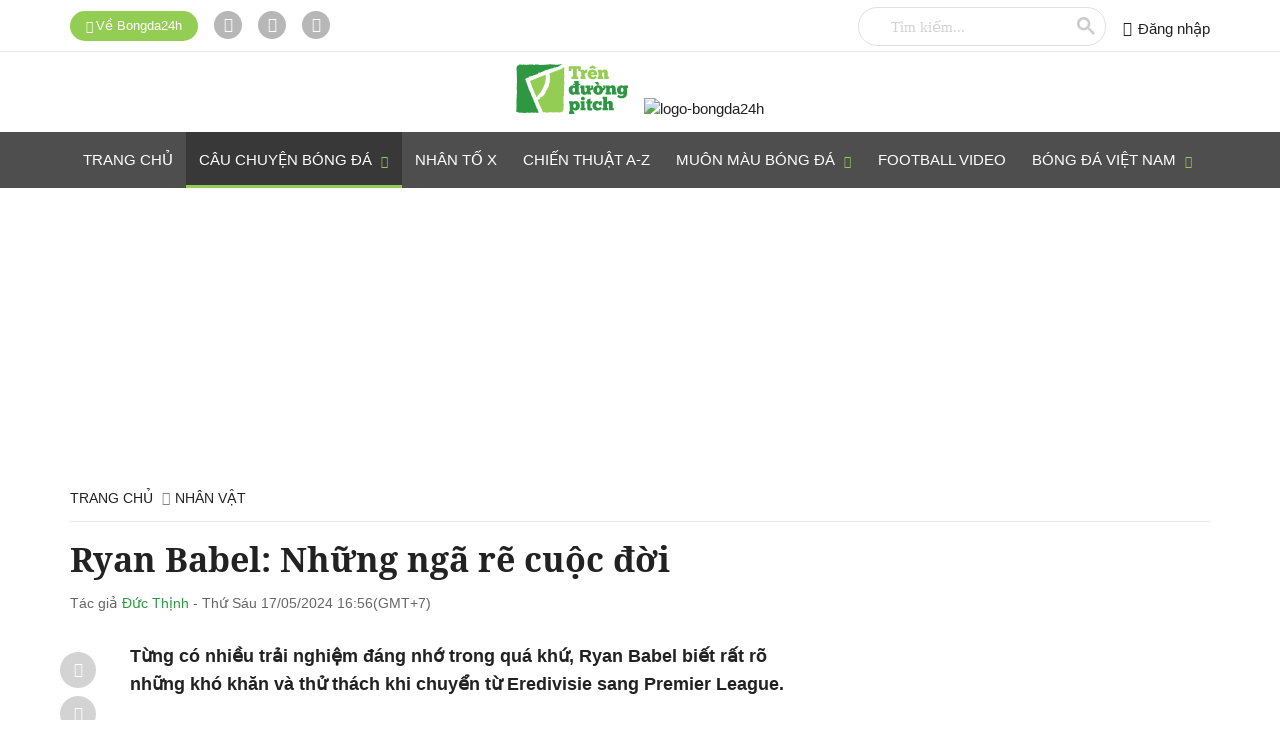

--- FILE ---
content_type: text/html; charset=utf-8
request_url: https://bongda24h.vn/nhan-vat/ryan-babel-nhung-nga-re-cuoc-doi-389-388008.html
body_size: 25531
content:
<!DOCTYPE html><html lang=vi><head><title>Cầu thủ Ryan Babel Liverpool: Những ngã rẽ cuộc đời</title><meta name=description content="Từng có nhiều trải nghiệm đáng nhớ trong quá khứ, Ryan Babel biết rất rõ những khó khăn và thử thách khi chuyển từ Eredivisie sang Premier League."><meta name=keywords content="Ryan Babel,Ryan Babel liverpool"><meta name=news_keywords content="Ryan Babel,  Ryan Babel liverpool"><meta name=news_keywords content="Ryan Babel,  Ryan Babel liverpool"><link rel=canonical href=https://bongda24h.vn/nhan-vat/ryan-babel-nhung-nga-re-cuoc-doi-389-388008.html><link rel=amphtml href=https://bongda24h.vn/nhan-vat/ryan-babel-nhung-nga-re-cuoc-doi-389-388008-amp.html><meta charset=utf-8><link rel=dns-prefetch href=https://static.bongda24h.vn><meta name=theme-color content=#069241><meta name=author content=Bongda24h><meta name=robots content="index,follow, max-snippet:-1, max-image-preview:large, max-video-preview:-1"><meta name=Googlebot-News content=index,follow><meta name=googlebot content=index,follow><meta name=viewport content="width=device-width, initial-scale=1.0, maximum-scale=5.0, user-scalable=yes"><meta name=geo.region content=VN-HN><meta name=geo.position content=21.031227;105.782473><meta name=ICBM content="21.031227, 105.782473"><meta property=fb:pages content=717309238310793><meta property=fb:pages content=919932411414742><meta name=_mg-domain-verification content=04756de6e40abfd8c7662ee2d8160861><meta name=dmca-site-verification content=Qm4zT3pBU1p4T1gwSWhjcFlkZ0Radz090><meta name=ahrefs-site-verification content=09fa5977e3d794900a13b4b2b39678c22a0d4d6b581fde8c94a1511aa2289f30><link rel=manifest href=/manifest.json><link rel=apple-touch-icon sizes=57x57 href=https://cdn.bongda24h.vn/images/icons/57.png><link rel=apple-touch-icon sizes=72x72 href=https://cdn.bongda24h.vn/images/icons/72.png><link rel=apple-touch-icon sizes=114x114 href=https://cdn.bongda24h.vn/images/icons/114.png><link rel=apple-touch-icon sizes=144x144 href=https://cdn.bongda24h.vn/images/icons/144.png><link rel=icon type=image/png sizes=192x192 href=https://cdn.bongda24h.vn/images/icons/192.png><link rel=icon type=image/png sizes=32x32 href=https://cdn.bongda24h.vn/images/icons/32.png><link rel=icon type=image/png sizes=96x96 href=https://cdn.bongda24h.vn/images/icons/96.png><link rel=icon type=image/png sizes=16x16 href=https://cdn.bongda24h.vn/images/icons/16.png><meta property=fb:app_id content=1109742939067030><meta property=article:author content=https://www.facebook.com/FanBongda24h.vn><meta property=og:site_name content="Tin bóng đá 24h"><meta property=og:title content="Ryan Babel: Những ngã rẽ cuộc đời"><meta property=og:url content=/nhan-vat/ryan-babel-nhung-nga-re-cuoc-doi-389-388008.html><meta property=og:type content=article><meta property=og:locale content=vi_VN><meta property=og:description content="Từng có nhiều trải nghiệm đáng nhớ trong quá khứ, Ryan Babel biết rất rõ những khó khăn và thử thách khi chuyển từ Eredivisie sang Premier League."><meta property=og:image content=https://static.bongda24h.vn/medias/standard/2024/05/17/b36bea22-202f-4590-b292-b119fcb4bc52-1705165351.jpg><meta property=dable:item_id content=388008><meta property=dable:author content=bongda24h><meta property=article:section><meta property=article:published_time content=2024-05-17T16:56:17+07:00><script>!function(e,t,a,n,g){e[n]=e[n]||[],e[n].push({"gtm.start":(new Date).getTime(),event:"gtm.js"});var m=t.getElementsByTagName(a)[0],r=t.createElement(a);r.async=!0,r.src="https://www.googletagmanager.com/gtm.js?id=GTM-MQRPJV",m.parentNode.insertBefore(r,m)}(window,document,"script","dataLayer");</script><script async src="https://www.google.com/cse/cse.js?cx=partner-pub-6162392498535478:1316534544"></script><script type=application/ld+json>{"@context":"http://schema.org","@type":"BreadcrumbList","itemListElement":[{"@type":"ListItem","position":1,"item":{"@id":"https://bongda24h.vn/","name":"Bongda24h"}},{"@type":"ListItem","position":2,"item":{"@id":"https://bongda24h.vn/nhan-vat/ryan-babel-nhung-nga-re-cuoc-doi-389-388008.html","name":"Cầu thủ Ryan Babel Liverpool: Những ngã rẽ cuộc đời"}}]}</script><link rel=stylesheet href="https://cdn.bongda24h.vn/css/all.css?v=20251124"><link rel=stylesheet href="https://cdn.bongda24h.vn/css/bongda24h.tdparticle.min.css?v=20251124"><link rel=preload href=https://cdn.bongda24h.vn/webfonts/fa-light-300.woff2 as=font type=font/woff2 crossorigin><link rel=preload href=https://cdn.bongda24h.vn/webfonts/fa-brands-400.woff2 as=font type=font/woff2 crossorigin><link rel=preload href=https://cdn.bongda24h.vn/webfonts/fa-regular-400.woff2 as=font type=font/woff2 crossorigin><link rel=preload href=https://cdn.bongda24h.vn/webfonts/fa-solid-900.woff2 as=font type=font/woff2 crossorigin><link rel=preload href=https://fonts.gstatic.com/s/notoserif/v8/ga6Law1J5X9T9RW6j9bNdOwzfReecQ.woff2 as=font type=font/woff2 crossorigin><link rel=preload href=https://fonts.gstatic.com/s/notoserif/v8/ga6Iaw1J5X9T9RW6j9bNfFcWaA.woff2 as=font type=font/woff2 crossorigin><link rel=preload href=https://fonts.gstatic.com/s/notoserif/v8/ga6Law1J5X9T9RW6j9bNdOwzfRmecf1I.woff2 as=font type=font/woff2 crossorigin><link rel=preload href=https://fonts.gstatic.com/s/notoserif/v8/ga6Law1J5X9T9RW6j9bNdOwzfRiecf1I.woff2 as=font type=font/woff2 crossorigin><link rel=preload href=https://fonts.gstatic.com/s/roboto/v20/KFOmCnqEu92Fr1Mu4mxK.woff2 as=font type=font/woff2 crossorigin><style>.zalo-share-button{margin-right:8px;cursor:pointer}.icon-social-zalo{font-size:12px;font-weight:bold}</style><script type=application/ld+json>{"@context":"https://schema.org","@type":"NewsArticle","mainEntityOfPage":{"@type":"WebPage","@id":"https://bongda24h.vn/nhan-vat/ryan-babel-nhung-nga-re-cuoc-doi-389-388008.html"},"headline":"Cầu thủ Ryan Babel Liverpool: Những ngã rẽ cuộc đời","image":{"@type":"ImageObject","url":"https://static.bongda24h.vn/medias/amp/2024/05/17/b36bea22-202f-4590-b292-b119fcb4bc52-1705165351.jpg","width":1200,"height":650},"dateCreated":"2024-05-17T16:55:26&#x2B;07:00","datePublished":"2024-05-17T16:56:17+07:00","dateModified":"2024-05-17T16:55:55+07:00","author":{"@type":"Person","name":"Đức Thịnh","url":"https://bongda24h.vn/nhung-bai-viet-cua-tac-gia-duc-thinh-171-p1.html"},"articleSection":["Nhân vật","Bóng đá Anh"," Bình luận","Tin Nóng","Trang chủ"],"publisher":{"@type":"Organization","name":"Bóng đá 24H","logo":{"@type":"ImageObject","url":"https://bongda24h.vn/images/amp_logo_v3.png","width":600,"height":60}},"description":"Từng có nhiều trải nghiệm đáng nhớ trong quá khứ, Ryan Babel biết rất rõ những khó khăn và thử thách khi chuyển từ Eredivisie sang Premier League."}</script><style>.the-article-tags a:after{display:none}.the-article-tags{position:relative;margin:0 0 16px 0;width:100%;float:left;font-style:normal}.the-article-tags a{margin:0 0 5px}.thumb-tag img{height:20px;width:20px;border-radius:100%;display:inline-block;vertical-align:middle;margin-right:8px;position:relative;top:-1px}.thumb-tag i{border-radius:100%;display:inline-block;vertical-align:middle;margin-right:8px;position:relative;top:-1px}.block{width:100%;float:left;margin-bottom:16px;font-size:17px}.thumb-tag{display:inline-block;border:solid 1px #37b349;border-radius:5px;margin-right:2px;font-size:15px;padding:3px 10px;color:#666}.thumb-tag:hover{background-color:#37b349;color:#fff}.the-article-tags span{color:#666}.the-article-link{margin:6px 0;padding:0}.the-article-link > li{padding:6px 0;padding-left:12px;position:relative;list-style:none}.the-article-link > li::before{content:"";display:inline-block;position:absolute;left:0;width:4px;height:4px;background:#666;top:17px;border-radius:100%}.the-article-link > li > a{display:grid;font-size:16px}.the-article-box{position:relative}.the-article-list{float:left;width:100%;padding:12px;background:#f0f0f0;position:relative;margin:8px 0;border-radius:3px}.the-article-list .article-image{width:140px;float:right;margin-left:12px}.the-article-list .article-title{font-size:18px;font-weight:bold;color:#222;padding:0;margin-bottom:6px}.the-article-list a{color:#222}.the-article-list .article-summary{color:#333;padding:0;overflow:hidden;text-overflow:ellipsis;-webkit-line-clamp:2;display:-webkit-box;-webkit-box-orient:vertical}.the-article-author{position:relative;text-align:right;margin-bottom:16px;float:left;width:100%}.name-author{display:inline-block;margin-right:20px;position:relative;font-size:16px;font-weight:bold}div.imagecontainer img{width:100vw}.imagecontainer div{max-width:100%}.magazine .imagecontainer{margin-left:-15% !important;margin-right:-15% !important;width:calc(100% + 30%) !important}.magazine iframe{margin-left:-15% !important;margin-right:-15% !important;width:calc(100% + 30%) !important}span.ic-pro{font-size:14px;border:solid 1px #e30000;padding:3px 10px;border-radius:24px;color:#e30000;vertical-align:middle;position:relative;top:-3px;margin-right:10px}</style><script data-ad-client=ca-pub-6162392498535478 async src=https://pagead2.googlesyndication.com/pagead/js/adsbygoogle.js></script><script>var arfAsync=arfAsync||[];</script><script id=arf-core-js onerror="window.arferrorload=true" src=//media1.admicro.vn/cms/Arf.min.js async></script></head><body><noscript><iframe src="https://www.googletagmanager.com/ns.html?id=GTM-KVBRVN" height=0 width=0 style=display:none;visibility:hidden></iframe></noscript><header class=header><div class=top-header><div class=main-content><div class=top-left><a href="/" class=link-home><i class="fas fa-angle-left"></i> Về Bongda24h</a> <a target=_blank href=https://www.facebook.com/TrenDuongPitch class=link-socal><i class="fab fa-facebook-f socal-fa"></i></a> <a target=_blank href="https://www.instagram.com/trenduongpitchmagazine/" class=link-socal><i class="fab fab fa-instagram socal-fa"></i></a> <a target=_blank href=https://www.youtube.com/channel/UCaJtPB6tgY9tdIV_ieMn36g class=link-socal><i class="fab fa-youtube socal-fa"></i></a></div><div class=top-right><div class="header-item ggsearch"><gcse:search></gcse:search></div><div class=header-account><div class=header-bell title="Xem thông báo" onclick="window.location.href='/user/thong-bao-p1.html'" style=display:none></div><div class="header-account-dropdown headright w-user"><a class=btn-login onclick="document.getElementById('id_login').style.display='block'"><i class="far fa-user"></i>Đăng nhập</a></div></div></div></div></div><div class=header-logo><div class=main-content><span class=btn-pushbar-3 data-pushbar-target=left><i class="fas fa-bars"></i></span> <a class=logo title="Trên Đường Pitch" href=/tdp.html> <img src=https://cdn.bongda24h.vn/tdp/images/tdp.svg alt="Trên Đường Pitch"> </a> <a href="/" class=logo title="Bóng Đá 24H"> <img alt=logo-bongda24h src=https://cdn.bongda24h.vn/images/logo-bongda24h.svg> </a></div></div></header><nav class="nav-menu sticky_nav"><div class=main-content><ul class=nav-bar><li class=nav-item><a title="Trang chủ" href=/tdp.html>Trang chủ</a></li><li class=nav-item><a href=/cau-chuyen-bong-da-c388-p1.html class=active title="Câu chuyện bóng đá"> Câu chuyện bóng đá <i class="fas fa-angle-down icright"></i> </a><ul class=nav-dropdown><li><a href=/nhan-vat-c389-p1.html class=active title="Nhân vật">Nhân vật</a></li><li><a href=/tran-cau-kinh-dien-c390-p1.html title="Trận cầu kinh điển">Trận cầu kinh điển</a></li><li><a href=/su-kien-c391-p1.html title="Sự kiện">Sự kiện</a></li><li><a href=/doi-bong-c405-p1.html title="Đội bóng">Đội bóng</a></li><li><a href=/cau-chuyen-world-cup-c443-p1.html title="Câu chuyện World Cup">Câu chuyện World Cup</a></li></ul></li><li class=nav-item><a href=/nhan-to-x-c393-p1.html title="Nhân tố X"> Nhân tố X </a></li><li class=nav-item><a href=/chien-thuat-az-c394-p1.html title="Chiến thuật A-Z"> Chiến thuật A-Z </a></li><li class=nav-item><a href=/muon-mau-bong-da-c412-p1.html title="Muôn màu bóng đá"> Muôn màu bóng đá <i class="fas fa-angle-down icright"></i> </a><ul class=nav-dropdown><li><a href=/binh-luan-c278-p1.html title="Tản mạn">Tản mạn</a></li><li><a href=/infographics-c406-p1.html title=Infographics>Infographics</a></li></ul></li><li class=nav-item><a href=/football-radio-c419-p1.html title="Football Video"> Football Video </a></li><li class=nav-item><a href=/bong-da-viet-nam-c168-p1.html title="Bóng đá Việt Nam"> Bóng đá Việt Nam <i class="fas fa-angle-down icright"></i> </a><ul class=nav-dropdown><li><a href=/doi-tuyen-viet-nam-c292-p1.html title="Đội tuyển Việt Nam">Đội tuyển Việt Nam</a></li></ul></li></ul></div></nav><main class=main><div class="ads-center ads"><div style=min-height:250px><zone id=kjb5jaw6></zone><script>arfAsync.push("kjb5jaw6");</script></div></div><section class=section><div class=main-content><div class=breadcrumb2><a title="Trang chủ" href=/tdp.html>Trang chủ</a> <a href=/nhan-vat-c389-p1.html>Nhân vật</a></div><div class=content-left><header class=the-article-header><h1 class=the-article-title>Ryan Babel: Những ngã rẽ cuộc đời</h1><p class=the-article-time>Tác giả <a class=c2D9742 title="Đức Thịnh" href=/nhung-bai-viet-cua-tac-gia-duc-thinh-171-p1.html>Đức Thịnh</a> - Thứ Sáu 17/05/2024 16:56(GMT+7)</p></header><article class="the-article pad60"><div class=article-socal><a href=javascript:void(0) class="socal-icon social-share" rel=nofollow title="Chia sẻ bài viết lên Facebook" data-social=facebook><i class="fab fa-facebook-f"></i></a> <a href=javascript:void(0) class="socal-icon social-share" rel=nofollow title="Chia sẻ bài viết lên Twitter" data-social=twitter><i class="fab fab fa-twitter"></i></a> <a href=javascript:void(0) class="socal-icon bgzalo zalo-share-button" rel=nofollow data-href=https://bongda24h.vn/nhan-vat/ryan-babel-nhung-nga-re-cuoc-doi-389-388008.html data-oaid=3195990027548256550 data-color=blue data-customize=true title="Chia sẻ bài viết lên Zalo"><span class=icon-social-zalo>Zalo</span></a> <a href=javascript:void(0) class=socal-icon rel=nofollow title="Góp ý bài viết" onclick="window.open('https://mail.google.com/mail/u/0/?view=cm&amp;fs=1&amp;tf=1&amp;to=bongda24h@incom.vn&amp;su=Góp%20ý%20bài%20viết%20Ryan Babel: Những ngã rẽ cuộc đời&amp;body=https://bongda24h.vn/nhan-vat/ryan-babel-nhung-nga-re-cuoc-doi-389-388008.html','_blank')"><i class="far fa-envelope"></i></a> <a href=/nhan-vat-c389-p1.html title="Trở lại" class=socal-icon><i class="fas fa-arrow-left"></i></a></div><div id=6il5mu2rgs class=the-article-content itemprop=articleBody><p><strong>Từng có nhiều trải nghiệm đáng nhớ trong quá khứ, Ryan Babel biết rất rõ những khó khăn và thử thách khi chuyển từ Eredivisie sang Premier League.</strong></p><div class="ads-center ads"><script>var _avlVar=_avlVar||[];_avlVar.push(["f4e0fe7ad6f647d689f3352ca69aec08"]);</script><script src=//ss.yomedia.vn/js/yomedia-sdk.js id=s-f4e0fe7ad6f647d689f3352ca69aec08 async></script><script async defer src=//ss.yomedia.vn/js/1/239/ads.js></script></div><div class=clear1px></div>
                    <div class="imagecontainer" style="text-align: center; width: 100%">
<table style="text-align: center;">
	<tbody>
		<tr style="width:100%;">
			<td align="center"><picture class="imagecontent"> <source class="lazyload" media="(max-width:480px)" srcset="[data-uri]" data-srcset="https://image.bongda24h.vn/medias/480x299twebp/original/2024/05/17/b36bea22-202f-4590-b292-b119fcb4bc52-1705165351.jpg" type="image/webp"></source> <source class="lazyload" media="(min-width:481px)" srcset="[data-uri]" data-srcset="https://image.bongda24h.vn/medias/640x399twebp/original/2024/05/17/b36bea22-202f-4590-b292-b119fcb4bc52-1705165351.jpg" type="image/webp"></source><img alt="b36bea22-202f-4590-b292-b119fcb4bc52" data-h="1000" data-w="1600" height="434" src="[data-uri]" title="b36bea22-202f-4590-b292-b119fcb4bc52" width="695" class="lazyload" data-src="https://static.bongda24h.vn/medias/original/2024/05/17/b36bea22-202f-4590-b292-b119fcb4bc52-1705165351.jpg"></picture></td>
		</tr>
		<tr>
			<td>&nbsp;</td>
		</tr>
	</tbody>
</table>
</div>

<p>Với việc HLV Arne Slot của Feyenoord sẽ trở thành người thay thế “tượng đài” Jurgen Klopp tại Liverpool trong mùa giải tới, Ryan Babel đã lên tiếng cảnh báo người đồng hương của mình, rằng đây là một nhiệm vụ cực kỳ khó khăn.</p>

<p>Nói đôi chút về Babel, cựu cầu thủ chạy cánh này từng nằm trong số những tài năng trẻ được săn đón nhiều nhất Châu Âu khi Liverpool ký hợp đồng với anh từ Ajax Amsterdam với giá 11,5 triệu bảng vào mùa hè năm 2007. Thời điểm ấy Babel mới 20 tuổi. Tại Liverpool, đã có những thời điểm Babel vụt sáng nhờ lối chơi bóng đầy mạnh mẽ và tốc độ, điều mà bất cứ một HLV nào cũng mong đợi ở một cầu thủ chạy cánh. Thế nhưng, sao mai người Hà Lan lại gặp khó khăn trong việc duy trì tính ổn định trên sân. Sau ba năm rưỡi gắn bó tại Anfield, cuối cùng Liverpool phải cay đắng chấp nhận bán lại Babel cho đội bóng đang thi đấu tại Đức là Hoffenheim.</p><div class="adscontent"><script async src="https://securepubads.g.doubleclick.net/tag/js/gpt.js"></script>
<script>
    window.googletag = window.googletag || {cmd: []};
    googletag.cmd.push(function() {
        window.uk_delivery_1754387377445 = googletag.defineSlot('/57976558/Ureka_Supply_bongda24h.vn_Outstream_1x1_050521', [1,1], 'div-gpt-ad-1754387377445-0').addService(googletag.pubads());
        googletag.pubads().enableSingleRequest();
        googletag.enableServices();
    });
</script>
<!-- /57976558/Ureka_Supply_bongda24h.vn_Outstream_1x1_050521 -->
<div id='div-gpt-ad-1754387377445-0'>
    <script>
        googletag.cmd.push(function() {
            if(googletag.pubads().isInitialLoadDisabled()) {
                googletag.pubads().refresh([window.uk_delivery_1754387377445])
            } else {
                googletag.display('div-gpt-ad-1754387377445-0');
            }
        });
    </script>
</div></div>

<div class="imagecontainer" style="text-align: center; width: 100%">
<table style="text-align: center;">
	<tbody>
		<tr style="width:100%;">
			<td align="center"><picture class="imagecontent"> <source class="lazyload" media="(max-width:480px)" srcset="[data-uri]" data-srcset="https://image.bongda24h.vn/medias/480x289twebp/original/2024/05/17/ryan_babel_nhung_nga_re_cuoc_doi.jpg" type="image/webp"></source> <source class="lazyload" media="(min-width:481px)" srcset="[data-uri]" data-srcset="https://image.bongda24h.vn/medias/640x385twebp/original/2024/05/17/ryan_babel_nhung_nga_re_cuoc_doi.jpg" type="image/webp"></source><img alt="Ryan Babel Những ngã rẽ cuộc đời 1" data-h="1207" data-w="2002" height="419" src="[data-uri]" title="Ryan Babel Những ngã rẽ cuộc đời 1" width="695" class="lazyload" data-src="https://static.bongda24h.vn/medias/original/2024/05/17/ryan_babel_nhung_nga_re_cuoc_doi.jpg"></picture></td>
		</tr>
		<tr>
			<td><i>Ryan Babel không thể tỏa sáng như kỳ vọng trong quãng thời gian khoác áo Liverpool.</i></td>
		</tr>
	</tbody>
</table>
</div>

<p align="center">&nbsp;</p>

<p>Babel tin rằng Arne Slot có đủ tài năng để dẫn dắt một đội bóng lớn như Liverpool, nhất là sau khi chiến lược gia 45 tuổi này đã chứng tỏ được năng lực huấn luyện của mình khi giúp Feyenoord giành chức vô địch Eredivisie 2022/2023 và mới đây là Cúp quốc gia Hà Lan 2023/2024. Nhưng đồng thời Babel cũng không quên đưa ra lời cảnh báo: <i>“Một HLV người Hà Lan đương nhiên sẽ muốn chơi thứ bóng đá tấn công hấp dẫn, đặc biệt nếu ông ta từng dẫn dắt một CLB thuộc nhóm dẫn đầu tại Eredivisie. Tuy vậy mọi thứ sẽ phức tạp hơn nếu bạn mang thứ triết lý bóng đá của mình đến Premier League. Erik ten Hag là một ví dụ điển hình. Ông ấy từng làm rất tốt trong việc xây dựng và định hình lối chơi tại Ajax, nhưng lại đang gặp vô vàn khó khăn tại Manchester United. Chắc chắn Erik ten Hag là một người am hiểu chiến thuật, tuy nhiên việc ông ấy có thể đem thứ bóng đá của mình dựng xây tại Ajax để áp đặt vào Man Utd hay không lại là một câu chuyện rất khác. </i></p><div class="adscontent"><div class="google-ads"><script async src="https://pagead2.googlesyndication.com/pagead/js/adsbygoogle.js?client=ca-pub-4835543862779135"
     crossorigin="anonymous"></script>
<!-- Bongda24h_Vuông tuỳ biến -->
<ins class="adsbygoogle"
     style="display:block"
     data-ad-client="ca-pub-4835543862779135"
     data-ad-slot="5765206613"
     data-ad-format="auto"
     data-full-width-responsive="true"></ins>
<script>
     (adsbygoogle = window.adsbygoogle || []).push({});
</script></div></div>

<p><i>"Quan trọng hơn, các cầu thủ Man Utd hiện tại hiểu và áp dụng được bao nhiêu lời chỉ dẫn từ chiến thuật của ông. Khi một vài điều không đi đúng định hướng ban đầu, mọi thứ có thể đi lệch ra khỏi đường ray. Bóng đá ngày nay quá thiếu sự kiên nhẫn và người ta dễ dàng đưa ra lời phán xét rằng đây là một HLV tệ chỉ sau một vài trận đấu.</i> <i>Vì vậy, việc xem liệu HLV mới có đủ đội hình để ngay lập tức hiện thực hóa tầm nhìn của họ hay không là điều rất quan trọng. Người mới đương nhiên luôn có thời gian, vấn đề là Slot có được bao nhiêu thời gian? Các cầu thủ Liverpool suốt nhiều năm qua đã quá quen với thứ bóng đá được tạo nên bởi Jurgen Klopp. Nếu người mới không thể ngay lập tức làm được những điều tương tự chiến lược gia người Đức, nhiều điều rắc rối không mong muốn có thể xảy ra”.</i></p>

<p>Babel từng làm việc với 3 đời HLV trưởng Liverpool khác nhau chỉ trong vỏn vẹn 3 năm rưỡi, bao gồm Rafa Benitez, Roy Hodgson và Kenny Dalglish. Tuy vậy không có bất kỳ ai trong số họ khai phá được tiềm năng chơi bóng của anh. Cập bến Anfield trong một thương vụ được kỳ vọng rất nhiều từ Ajax, Babel chính là tân binh gây chú ý nhất của The Kop ở mùa hè 2007, bên cạnh Yossi Benayoun. Thời điểm mới gia nhập, Babel đã hết lời khen ngợi Benitez và cảm nhận được triết lý bóng đá mà chiến lược gia người Tây Ban Nha đang xây dựng tại Liverpool hoàn toàn phù hợp với mình. Tuy nhiên, thực tế sẽ không diễn ra tốt đẹp như vậy. Dần dần, cách tiếp cận chiến thuật có phần bảo thủ của Benitez khiến Babel cảm thấy thất vọng. Cầu thủ người Hà Lan cần một người quản lý biết cảm thông nhiều hơn. Babel thừa nhận bản thân thích chơi bóng trong sơ đồ 4-3-3 như thời còn khoác áo Ajax bởi sơ đồ này ít yêu cầu các cầu thủ chạy cánh phải tham gia nhiều vào công tác phòng ngự, điều mà Babel cảm thấy ngột ngạt tại Liverpool, khi Benitez thường xuyên bố trí chơi với sơ đồ 4-2-3-1 hoặc 4-4-2. Xét cho cùng, hỗ trợ phòng ngự vốn dĩ không phải điểm mạnh của chàng trai sinh năm 1986 này.</p><div class="adscontent"><div class="google-ads"><script async src="https://pagead2.googlesyndication.com/pagead/js/adsbygoogle.js?client=ca-pub-4835543862779135"
     crossorigin="anonymous"></script>
<!-- Bongda24h_Vuông tuỳ biến -->
<ins class="adsbygoogle"
     style="display:block"
     data-ad-client="ca-pub-4835543862779135"
     data-ad-slot="5765206613"
     data-ad-format="auto"
     data-full-width-responsive="true"></ins>
<script>
     (adsbygoogle = window.adsbygoogle || []).push({});
</script></div></div>

<div class="imagecontainer" style="text-align: center; width: 100%">
<table style="text-align: center;">
	<tbody>
		<tr style="width:100%;">
			<td align="center"><picture class="imagecontent"> <source class="lazyload" media="(max-width:480px)" srcset="[data-uri]" data-srcset="https://image.bongda24h.vn/medias/480x269twebp/original/2024/05/17/b2-1705165352.jpg" type="image/webp"></source> <source class="lazyload" media="(min-width:481px)" srcset="[data-uri]" data-srcset="https://image.bongda24h.vn/medias/640x359twebp/original/2024/05/17/b2-1705165352.jpg" type="image/webp"></source><img alt="Ryan Babel Những ngã rẽ cuộc đời 2" data-h="1080" data-w="1920" height="390" src="[data-uri]" title="Ryan Babel Những ngã rẽ cuộc đời 2" width="695" class="lazyload" data-src="https://static.bongda24h.vn/medias/original/2024/05/17/b2-1705165352.jpg"></picture></td>
		</tr>
		<tr>
			<td><i>Rafa Benitez không thể khai phá hết tiềm năng của Ryan Babel.</i></td>
		</tr>
	</tbody>
</table>
</div>

<p>Babel cũng thừa nhận bản thân anh ấy đã có thể cố gắng hơn thay vì từ bỏ giấc mơ trở thành ngôi sao hàng đầu tại Premier League. Babel nhớ lại: <i>“Bản thân tôi hơi thất vọng vì không đạt được những điều mình từng mong đợi tại Liverpool. Đó là đội bóng tuyệt vời, họ đã cho tôi cơ hội nhưng tôi lại chẳng thể đền đáp một cách xứng đáng. Tôi khi đó mới 20 tuổi, lần đầu tiên đặt chân ra nước ngoài, lần đầu tiên phải học cách sống tự lập mà không có gia đình và bạn bè bên cạnh. Đó là một thử thách khó khăn bởi ngoài việc phải chiến đấu trên sân cỏ, tôi cũng phải chiến đấu để thích nghi với cuộc sống đời thường. Ở thời đại ngày nay, các cầu thủ trẻ xuất ngoại đã được quan tâm nhiều hơn, nhưng những người thuộc trang lứa của chúng tôi lại hiếm có được may mắn như vậy. Tôi đến ở thời điểm mà mọi sự yếu đuối là không thể chấp nhận được. Chẳng mấy ai quan tâm việc bạn gặp vấn đề gì bên ngoài kia. Nếu không thể tỏa sáng trên sân cỏ, bạn sẽ sớm bị người hâm mộ gạch tên trong tâm trí”.</i></p>

<p>Một trong những khoảnh khắc đẹp nhất của Babel trong màu áo Liverpool là khi anh ghi bàn ấn định thắng lợi 2-1 cho Liverpool ở cuộc đấu với Man Utd diễn ra tại Anfield vào tháng 9/2008. Tiếc rằng những mảnh ký ức tươi đẹp ấy diễn ra không nhiều. Vài tuần trước khi rời Liverpool, Babel trở thành cầu thủ đầu tiên bị Liên đoàn bóng đá Anh xử phạt liên quan đến các quy định mới của họ về việc sử dụng mạng xã hội. Anh bị phạt 10.000 bảng vì dám đăng hình ảnh đã qua chỉnh sửa của cựu trọng tài Howard Webb đang mặc trang phục thi đấu của Manchester United lên Twitter, như một cách chế nhạo những quyết định bất công của vị trọng tài này trong trận đấu mà Liverpool để thua Man Utd với tỉ số 0-1 tại FA Cup mùa giải 2010/2011.</p>

<p>Ngoài sự cố liên quan đến vị vua áo đen, Babel còn là tâm điểm của một thương vụ chuyển nhượng kỳ quái, khi anh suýt chút nữa gia nhập West Ham vào cuối tháng 8/2010 như một phần của thỏa thuận trao đổi để tiền đạo Carlton Cole cập bến Anfield theo chiều ngược lại. Tuy nhiên thương vụ này sau cùng đã đổ bể vào phút chót vì Babel chỉ muốn ký vào bản hợp đồng cho mượn có thời hạn 1 năm, trong khi phía West Ham yêu cầu một bản hợp đồng mua đứt có thời hạn 5 năm. Từ chỗ được West Ham cử trực thăng đến đưa rước như một ngôi sao, Babel tiết lộ mình bị bỏ lại ở ga xe lửa và được yêu cầu tự bắt xe trở về Merseyside, sau khi thương thảo giữa hai bên đổ vỡ. Khi chia sẻ điều này với The Athletic, Babel vừa cười vừa nói: <i>“Đó là một trải nghiệm khá tệ trong cuộc đời của tôi”</i>.</p>

<p>Liverpool là bến đỗ nổi tiếng nhất trong sự nghiệp của Babel, tuy vậy anh cũng đã nếm trải rất nhiều thăng trầm trong những năm tháng chơi bóng cho các CLB khác nhau, ở các quốc gia khác nhau. Từ Ajax, Hoffenheim, Deportivo, Besiktas, <a href="https://www.soccerbase.com/teams/team.sd?team_id=1055" style="text-decoration:none">Fulham</a> cho đến <a href="https://www.soccerbase.com/teams/team.sd?team_id=1125" style="text-decoration:none">Galatasaray</a>, để rồi giải nghệ ở tuổi 37. Xen vào đó là một vài bến đỗ ít tên tuổi hơn như Kasimpasa, Eyupspor và cả Al Ain – CLB ở UAE. Khi được hỏi vì sao lại chấp nhận chuyển đến một nơi xa xôi như vậy, Babel khá cởi mở chia sẻ: <i>“Đó là đề nghị dễ dàng nhất trong sự nghiệp chơi bóng của tôi. Họ đặt lên bàn đàm phán một khoản tiền lớn. Tôi biết những cơ hội như vậy không đến nhiều lần trong đời và ngay lập tức gật đầu”.</i></p>

<p>Thế nhưng những đồng tiền từ dầu mỏ vốn chẳng dễ kiếm đến vậy. Babel chỉ thi đấu tại UAE 1 mùa giải (2015/2016), ra sân vỏn vẹn 8 lần cho Al Ain, ghi được duy nhất 1 bàn thắng, trước khi bị thanh lý hợp đồng vì vi phạm kỷ luật. Cụ thể, Babel đăng tải một thông điệp đáp trả gay gắt NHM Al Ain sau khi họ chỉ trích phong độ yếu kém của anh trên sân cỏ. Để rồi cuối cùng Babel phải trải qua gần 4 tháng tập luyện với đội trẻ và nhanh chóng ra đi không kèn không trống. Thời điểm ấy, Babel mới 30 tuổi.</p>

<p>Sự nghiệp của Babel cũng có một vài điểm sáng khi anh giúp Besiktas vô địch đấu trường quốc nội trong 2 mùa giải liên tiếp (2016-2018), với điểm nhấn là 13 bàn thắng và 6 pha kiến tạo trong mùa giải 2017/2018.</p>

<div class="imagecontainer" style="text-align: center; width: 100%">
<table style="text-align: center;">
	<tbody>
		<tr style="width:100%;">
			<td align="center"><picture class="imagecontent"> <source class="lazyload" media="(max-width:480px)" srcset="[data-uri]" data-srcset="https://image.bongda24h.vn/medias/480x319twebp/original/2024/05/17/b3-1705165351.jpg" type="image/webp"></source> <source class="lazyload" media="(min-width:481px)" srcset="[data-uri]" data-srcset="https://image.bongda24h.vn/medias/640x426twebp/original/2024/05/17/b3-1705165351.jpg" type="image/webp"></source><img alt="Ryan Babel Những ngã rẽ cuộc đời 3" data-h="683" data-w="1024" height="463" src="[data-uri]" title="Ryan Babel Những ngã rẽ cuộc đời 3" width="695" class="lazyload" data-src="https://static.bongda24h.vn/medias/original/2024/05/17/b3-1705165351.jpg"></picture></td>
		</tr>
		<tr>
			<td><i>Vô địch Super Lig cùng Besiktas là kỷ niệm đẹp nhất trong sự nghiệp của Babel.</i></td>
		</tr>
	</tbody>
</table>
</div>

<p align="center">&nbsp;</p>

<p>Trở lại nước Anh khoác áo Fulham ở giai đoạn sau của mùa giải 2018/2019, dù góp dấu giày vào 8 bàn thắng nhưng Babel cũng không thể cứu đội bóng thủ đô thoát khỏi cảnh xuống hạng. Cầu thủ Hà Lan tiếp tục trở lại Thổ Nhĩ Kỳ đầu quân cho Galatarasay trong giai đoạn 2020-2022 và thi đấu khá tròn vai ở đấu trường vừa sức như Super Lig, trước khi tuyên bố giải nghệ vào năm 2023.</p>

<p>Chia sẻ điều cuối cùng trong buổi phỏng vấn với The Athletic, Babel tâm sự: <i>“Một phần của cuộc đời tôi đã dành cho việc chơi bóng, nơi bản thân đã từng cố gắng tìm hiểu xem những người xung quanh có thực sự thích tôi vì con người của tôi hay chỉ hứng thú vì tôi từng là một cầu thủ nổi tiếng. Sự nghiệp chơi bóng của tôi chưa trọn vẹn và trong sâu thẳm trong trái tim tôi vẫn cảm thấy đôi chút tiếc nuối. Nhiều người cũng từng nói rằng đáng lẽ tôi phải phát huy được hết tiềm năng và tôi đã cám ơn họ vì nhận định thẳng thắn đó”</i>.</p>

<p><strong>Theo Tom Burrows, The Athletic</strong></p>

                    </div><div class=the-article-author><div class=tag-author><ul><li><img class="img-author lazyload" src="[data-uri]" data-src=https://static.bongda24h.vn/medias/original/2020/9/10/119061524_414892756155073_7661791308138868564_n.png><p><a class=name-author title="Đức Thịnh" href=/nhung-bai-viet-cua-tac-gia-duc-thinh-171-p1.html>Đức Thịnh</a> <span class=c4e4e>364 bài viết</span></p></li></ul></div><div class=name-source><div class=link-btn><span class=link-source> Theo Thể thao & Văn hóa <i class="fas fa-external-link-alt"></i> </span><div class=link-source-content><div class=bg_link><div class=link-source-detail><span class=link-source-title>Link bài gốc</span> <span class=link-source-copy>Copy link</span></div><div class=link-source-detail><span id=uopnmlrwb2>https://yeuthethao.thethaovanhoa.vn/nhan-vat/ryan-babel-nhung-nga-re-cuoc-doi-389-388008.html</span></div><i class=arrow-down></i></div></div></div></div></div><div class=pswp tabindex=-1 role=dialog aria-hidden=true><div class=pswp__bg></div><div class=pswp__scroll-wrap><div class=pswp__container><div class=pswp__item></div><div class=pswp__item></div><div class=pswp__item></div></div><div class="pswp__ui pswp__ui--hidden"><div class=pswp__top-bar><div class=pswp__counter></div><button class="pswp__button pswp__button--close fas fa-window-close" title="Đóng (Esc)"></button> <button class="pswp__button pswp__button--fs fas fa-expand-arrows-alt" title="Bật/tắt chế độ xem ảnh toàn màn hình"></button> <button class="pswp__button pswp__button--zoom fas fa-search-plus" title="Phóng to/thu nhỏ"></button><div class=pswp__preloader><div class=pswp__preloader__icn><div class=pswp__preloader__cut><div class=pswp__preloader__donut></div></div></div></div></div><div class="pswp__share-modal pswp__share-modal--hidden pswp__single-tap"><div class=pswp__share-tooltip></div></div><button class="pswp__button pswp__button--arrow--left fas fa-chevron-left" title="Ảnh trước"> </button> <button class="pswp__button pswp__button--arrow--right fas fa-chevron-right" title="Ảnh sau"> </button><div class=pswp__caption><div class=pswp__caption__center></div></div></div></div></div></article><div class="ads-center ads"><div class=google-ads><script async src="https://pagead2.googlesyndication.com/pagead/js/adsbygoogle.js?client=ca-pub-4835543862779135" crossorigin=anonymous></script><ins class=adsbygoogle data-ad-test=on style=display:block data-ad-client=ca-pub-4835543862779135 data-ad-slot=5765206613 data-ad-format=auto data-full-width-responsive=true></ins><script>(adsbygoogle=window.adsbygoogle||[]).push({});</script></div></div></div><aside class=sidebar-300><div class=sidebar><div class="ads-center ads"><div class=google-ads><script async src="https://pagead2.googlesyndication.com/pagead/js/adsbygoogle.js?client=ca-pub-4835543862779135" crossorigin=anonymous></script><ins class=adsbygoogle data-ad-test=on style=display:block data-ad-client=ca-pub-4835543862779135 data-ad-slot=2801514817 data-ad-format=auto data-full-width-responsive=true></ins><script>(adsbygoogle=window.adsbygoogle||[]).push({});</script></div></div></div><div class=sidebar><header class=sidebar-header><h2 class=title-sidebar>Tin mới nhất</h2></header><div class=sidebar-content><article class=art-list><a href=/doi-bong/sau-mot-mua-he-bao-chi-liverpool-lai-dung-truoc-mot-cuoc-chuyen-giao-khac-405-441545.html title="Sau một mùa hè bạo chi, Liverpool lại đứng trước một cuộc chuyển giao khác" class=thumbnail-art> <picture><source class=lazyload srcset="[data-uri]" data-srcset=https://image.bongda24h.vn/medias/320x200twebp/original/2026/01/18/arne-slot-1801013126.jpg type=image/webp><img class=lazyload src="[data-uri]" data-src=https://static.bongda24h.vn/medias/thumnail/2026/01/18/arne-slot-1801013126.jpg> </picture> </a><h3 class=title-art style=display:block><a href=/doi-bong/sau-mot-mua-he-bao-chi-liverpool-lai-dung-truoc-mot-cuoc-chuyen-giao-khac-405-441545.html title="Sau một mùa hè bạo chi, Liverpool lại đứng trước một cuộc chuyển giao khác">Sau một mùa hè bạo chi, Liverpool lại đứng trước một cuộc chuyển giao khác</a></h3></article><article class=art-list><a href=/doi-bong/day-la-thu-tinh-than-canh-tranh-ma-arsenal-can-405-441528.html title="Đây là thứ tinh thần cạnh tranh mà Arsenal cần" class=thumbnail-art> <picture><source class=lazyload srcset="[data-uri]" data-srcset=https://image.bongda24h.vn/medias/320x200twebp/original/2026/01/21/dm_260120_com_soc_analysis_do_arsenal_have_the_best_squad_in_europe3f__global_2026-01-20-2101103724.jpg type=image/webp><img class=lazyload src="[data-uri]" data-src=https://static.bongda24h.vn/medias/thumnail/2026/01/21/dm_260120_com_soc_analysis_do_arsenal_have_the_best_squad_in_europe3f__global_2026-01-20-2101103724.jpg> </picture> </a><h3 class=title-art style=display:block><a href=/doi-bong/day-la-thu-tinh-than-canh-tranh-ma-arsenal-can-405-441528.html title="Đây là thứ tinh thần cạnh tranh mà Arsenal cần">Đây là thứ tinh thần cạnh tranh mà Arsenal cần</a></h3></article><article class=art-list><a href=/cau-chuyen-bong-da/u23-viet-nam-va-niem-tin-o-ngay-mai-388-441521.html title="U23 Việt Nam và niềm tin ở ngày mai" class=thumbnail-art> <picture><source class=lazyload srcset="[data-uri]" data-srcset=https://image.bongda24h.vn/medias/320x200twebp/original/2026/01/17/hlv_troussier_chi_ra_khac_biet_then_chot_giua_u23_viet_nam_va_u23_trung_quoc.jpg type=image/webp><img class=lazyload src="[data-uri]" data-src=https://static.bongda24h.vn/medias/thumnail/2026/01/17/hlv_troussier_chi_ra_khac_biet_then_chot_giua_u23_viet_nam_va_u23_trung_quoc.jpg> </picture> </a><h3 class=title-art style=display:block><a href=/cau-chuyen-bong-da/u23-viet-nam-va-niem-tin-o-ngay-mai-388-441521.html title="U23 Việt Nam và niềm tin ở ngày mai">U23 Việt Nam và niềm tin ở ngày mai</a></h3></article><article class=art-list><a href=/nhan-vat/alvaro-arbeloa-real-madrid-khi-chuyen-thanh-bai-phu-thuoc-vao-van-may-389-441484.html title="Alvaro Arbeloa - Real Madrid: Khi chuyện thành bại phụ thuộc vào...vận may" class=thumbnail-art> <picture><source class=lazyload srcset="[data-uri]" data-srcset=https://image.bongda24h.vn/medias/320x200twebp/original/2026/01/20/hlv_real_madrid_lo_doi_nha_yeu_di_vi_bi_cdv_la_o.jpg type=image/webp><img class=lazyload src="[data-uri]" data-src=https://static.bongda24h.vn/medias/thumnail/2026/01/20/hlv_real_madrid_lo_doi_nha_yeu_di_vi_bi_cdv_la_o.jpg> </picture> </a><h3 class=title-art style=display:block><a href=/nhan-vat/alvaro-arbeloa-real-madrid-khi-chuyen-thanh-bai-phu-thuoc-vao-van-may-389-441484.html title="Alvaro Arbeloa - Real Madrid: Khi chuyện thành bại phụ thuộc vào...vận may">Alvaro Arbeloa - Real Madrid: Khi chuyện thành bại phụ thuộc vào...vận may</a></h3></article><article class=art-list><a href=/nhan-vat/igor-thiago-neu-chua-cho-phep-chung-toi-se-mang-world-cup-thu-6-ve-brazil-389-441400.html title="Igor Thiago: Nếu Chúa cho phép, chúng tôi sẽ mang World Cup thứ 6 về Brazil!" class=thumbnail-art> <picture><source class=lazyload srcset="[data-uri]" data-srcset=https://image.bongda24h.vn/medias/320x200twebp/original/2026/01/19/i1-1901212727.jpg type=image/webp><img class=lazyload src="[data-uri]" data-src=https://static.bongda24h.vn/medias/thumnail/2026/01/19/i1-1901212727.jpg> </picture> </a><h3 class=title-art style=display:block><a href=/nhan-vat/igor-thiago-neu-chua-cho-phep-chung-toi-se-mang-world-cup-thu-6-ve-brazil-389-441400.html title="Igor Thiago: Nếu Chúa cho phép, chúng tôi sẽ mang World Cup thứ 6 về Brazil!">Igor Thiago: &quot;Nếu Chúa cho phép, chúng tôi sẽ mang World Cup thứ 6 về Brazil!&quot;</a></h3></article></div></div><div class="ads-center ads"><div class=google-ads><script async src="https://pagead2.googlesyndication.com/pagead/js/adsbygoogle.js?client=ca-pub-4835543862779135" crossorigin=anonymous></script><ins class=adsbygoogle data-ad-test=on style=display:inline-block;width:300px;height:600px data-ad-client=ca-pub-4835543862779135 data-ad-slot=8850534956></ins><script>(adsbygoogle=window.adsbygoogle||[]).push({});</script></div></div><div class="ads-center ads"><script async src=https://securepubads.g.doubleclick.net/tag/js/gpt.js></script><div class="AdAsia AdA_RiSticky" id=AA_pc_all-sites-except-detail_halfpage1_sticky style="margin:24px auto"><script>googletag=googletag||{cmd:[]};googletag.cmd.push(function(){var map1=googletag.sizeMapping().addSize([900,500],[[300,600],[160,600]]).addSize([0,0],[]).build();googletag.defineSlot('/21622890900,89928475/VN_bongda24h.vn_pc_article_Right2_sticky_300x600//160x600',[[160,600],[300,600]],'AA_pc_all-sites-except-detail_halfpage1_sticky').setCollapseEmptyDiv(true).defineSizeMapping(map1).addService(googletag.pubads());googletag.pubads().enableSingleRequest();googletag.enableServices();googletag.display('AA_pc_all-sites-except-detail_halfpage1_sticky');});</script></div><script>var width=window.innerWidth||document.documentElement.clientWidth;var outerDiv,stopperDiv,div2Stick,getOffsetTop,window2Top,outer2Top,stopper2Top,o2w,w2s;getOffsetTop=function(adAElem){var offsetTop=0;while(adAElem){offsetTop+=adAElem.offsetTop;adAElem=adAElem.offsetParent;}return offsetTop};outerDiv=document.querySelector('.AdA_RiSticky');function AdA_RiStickyScroll(){stopperDiv=document.querySelector('.footer-category');window2Top=(window.pageYOffset||document.documentElement.scrollTop)-(document.documentElement.clientTop||0);outer2Top=getOffsetTop(outerDiv);div2Stick=outerDiv.firstElementChild;stopper2Top=(getOffsetTop(stopperDiv)||document.documentElement.offsetHeight)-div2Stick.offsetHeight;o2w=outer2Top-window2Top;w2s=window2Top-stopper2Top;if(o2w<0&&w2s<0){div2Stick.className='div2Stick sticked';div2Stick.setAttribute('style','position: fixed;top: 80px;')}
else if(o2w>0&&w2s<0){div2Stick.className='div2Stick stay';div2Stick.setAttribute('style','position: inherit;top: auto;')}
else{div2Stick.className='div2Stick stop';div2Stick.setAttribute('style','position: fixed;top:-'+w2s+'px')}};if(!outerDiv&&width<900){}else{addEventListener("scroll",AdA_RiStickyScroll)};</script></div></aside></div></section><section class=section-author2><div class=main-content><header class="section-header text-center vien-ctg"><h2 class=title-ctg>Cùng tác giả</h2></header><div class="section-content layout-grid-3 ctg"><article class=article-list><p class=article-thumbnail><a href=/doi-bong/ky-uc-va-hien-tai-khi-arsenal-gio-da-khac-405-441138.html title="Ký ức và hiện tại: Khi Arsenal giờ đã khác!"> <picture><source class="image lazyload" srcset="[data-uri]" data-srcset=https://image.bongda24h.vn/medias/640x400twebp/standard/2026/01/16/a3-1601165044.jpg type=image/webp><img class="image lazyload" src="[data-uri]" data-src=https://static.bongda24h.vn/medias/mobile/2026/01/16/a3-1601165044.jpg> </picture> </a></p><header><h3 class=article-title><a href=/doi-bong/ky-uc-va-hien-tai-khi-arsenal-gio-da-khac-405-441138.html title="Ký ức và hiện tại: Khi Arsenal giờ đã khác!">Ký ức và hiện tại: Khi Arsenal giờ đã khác!</a></h3></header></article><article class=article-list><p class=article-thumbnail><a href=/nhan-vat/muon-mau-cau-chuyen-sa-thai-hlv-truong-dau-nam-moi-2026-389-441100.html title="Muôn màu câu chuyện sa thải HLV trưởng đầu năm mới 2026"> <picture><source class="image lazyload" srcset="[data-uri]" data-srcset=https://image.bongda24h.vn/medias/640x400twebp/standard/2026/01/16/a-1601100458.jpg type=image/webp><img class="image lazyload" src="[data-uri]" data-src=https://static.bongda24h.vn/medias/mobile/2026/01/16/a-1601100458.jpg> </picture> </a></p><header><h3 class=article-title><a href=/nhan-vat/muon-mau-cau-chuyen-sa-thai-hlv-truong-dau-nam-moi-2026-389-441100.html title="Muôn màu câu chuyện sa thải HLV trưởng đầu năm mới 2026">Muôn màu câu chuyện sa thải HLV trưởng đầu năm mới 2026</a></h3></header></article><article class=article-list><p class=article-thumbnail><a href=/truoc-gio-g/arsenal-tai-dau-liverpool-khong-don-gian-chi-la-3-diem-395-440474.html title="Arsenal tái đấu Liverpool: Không đơn giản chỉ là 3 điểm!"> <picture><source class="image lazyload" srcset="[data-uri]" data-srcset=https://image.bongda24h.vn/medias/640x400twebp/standard/2026/01/08/a1-0801164813.jpg type=image/webp><img class="image lazyload" src="[data-uri]" data-src=https://static.bongda24h.vn/medias/mobile/2026/01/08/a1-0801164813.jpg> </picture> </a></p><header><h3 class=article-title><span class=ic-pro>Pro</span><a href=/truoc-gio-g/arsenal-tai-dau-liverpool-khong-don-gian-chi-la-3-diem-395-440474.html title="Arsenal tái đấu Liverpool: Không đơn giản chỉ là 3 điểm!">Arsenal tái đấu Liverpool: Không đơn giản chỉ là 3 điểm!</a></h3></header></article></div></div></section><section class=section><div class=main-content><div class=vien></div><div class=content-left><section class=section-news><header class=section-header><h2 class=cat-title>Cùng chuyên mục</h2></header><div class="section-content layout-listing"><article class=article-list><p class=article-thumbnail><a href=/nhan-vat/alvaro-arbeloa-real-madrid-khi-chuyen-thanh-bai-phu-thuoc-vao-van-may-389-441484.html title="Alvaro Arbeloa - Real Madrid: Khi chuyện thành bại phụ thuộc vào...vận may"> <picture><source class="image lazyload" srcset="[data-uri]" data-srcset=https://image.bongda24h.vn/medias/640x400twebp/standard/2026/01/20/hlv_real_madrid_lo_doi_nha_yeu_di_vi_bi_cdv_la_o.jpg type=image/webp><img class="image lazyload" src="[data-uri]" data-src=https://static.bongda24h.vn/medias/mobile/2026/01/20/hlv_real_madrid_lo_doi_nha_yeu_di_vi_bi_cdv_la_o.jpg> </picture> </a></p><header><h3 class=article-title><a href=/nhan-vat/alvaro-arbeloa-real-madrid-khi-chuyen-thanh-bai-phu-thuoc-vao-van-may-389-441484.html title="Alvaro Arbeloa - Real Madrid: Khi chuyện thành bại phụ thuộc vào...vận may">Alvaro Arbeloa - Real Madrid: Khi chuyện thành bại phụ thuộc vào...vận may</a></h3><p class=article-summary>Đúng 236 ngày trước, Álvaro Arbeloa vẫn chỉ là HLV đội ba của Real Madrid. Đội bóng của anh vừa mới để thua Valencia ở vòng bán kết Cúp U19, đồng thời hòa điểm với Atlético Madrid tại giải vô địch quốc gia, cùng có 75 điểm. Rõ ràng, đó chẳng phải một thứ “nhiên liệu tên lửa” đủ mạnh để đẩy một người lên thẳng chiếc ghế nóng tại Bernabéu, nơi anh sẽ phải chỉ đạo Vinícius Júnior, Kylian Mbappé và Jude Bellingham, phải chứ?</p><p class=article-meta><a class=category-parent title="Nam Khánh" href=/nhung-bai-viet-cua-tac-gia-nam-khanh-21-p1.html>Nam Khánh</a> <span class=gach>|</span> <span class=time-publish>Nhân vật</span></p></header></article><article class=article-list><p class=article-thumbnail><a href=/nhan-vat/igor-thiago-neu-chua-cho-phep-chung-toi-se-mang-world-cup-thu-6-ve-brazil-389-441400.html title="Igor Thiago: Nếu Chúa cho phép, chúng tôi sẽ mang World Cup thứ 6 về Brazil!"> <picture><source class="image lazyload" srcset="[data-uri]" data-srcset=https://image.bongda24h.vn/medias/640x400twebp/standard/2026/01/19/i1-1901212727.jpg type=image/webp><img class="image lazyload" src="[data-uri]" data-src=https://static.bongda24h.vn/medias/mobile/2026/01/19/i1-1901212727.jpg> </picture> </a></p><header><h3 class=article-title><a href=/nhan-vat/igor-thiago-neu-chua-cho-phep-chung-toi-se-mang-world-cup-thu-6-ve-brazil-389-441400.html title="Igor Thiago: Nếu Chúa cho phép, chúng tôi sẽ mang World Cup thứ 6 về Brazil!">Igor Thiago: &quot;Nếu Chúa cho phép, chúng tôi sẽ mang World Cup thứ 6 về Brazil!&quot;</a></h3><p class=article-summary>Tiền đạo người Brazil của Brentford liên tiếp phá kỷ lục đã vượt qua tuổi thơ cơ cực, nạn phân biệt chủng tộc và chấn thương. Giờ anh mơ về chiếc áo số 9 của tuyển Brazil ở World Cup.</p><p class=article-meta><a class=category-parent title=bu3hlinh href=/nhung-bai-viet-cua-tac-gia-bu3hlinh-267-p1.html>bu3hlinh</a> <span class=gach>|</span> <span class=time-publish>Nhân vật</span></p></header></article><article class=article-list><p class=article-thumbnail><a href=/nhan-vat/senegal-vo-dich-can-cup-2025-thu-linh-sadio-mane-389-441377.html title="Senegal vô địch CAN cup 2025: Thủ lĩnh Sadio Mane!"> <picture><source class="image lazyload" srcset="[data-uri]" data-srcset=https://image.bongda24h.vn/medias/640x400twebp/standard/2026/01/19/1e7d29b0-f4c1-11f0-b992-d128a0103e53-1901155045.jpg type=image/webp><img class="image lazyload" src="[data-uri]" data-src=https://static.bongda24h.vn/medias/mobile/2026/01/19/1e7d29b0-f4c1-11f0-b992-d128a0103e53-1901155045.jpg> </picture> </a></p><header><h3 class=article-title><a href=/nhan-vat/senegal-vo-dich-can-cup-2025-thu-linh-sadio-mane-389-441377.html title="Senegal vô địch CAN cup 2025: Thủ lĩnh Sadio Mane!">Senegal vô địch CAN cup 2025: Thủ lĩnh Sadio Mane!</a></h3><p class=article-summary>Sadio Mané không ghi bàn quyết định nhưng là người cứu cả trận chung kết AFCON 2025 khi mọi thứ đứng bên bờ sụp đổ.</p><p class=article-meta><a class=category-parent title=bu3hlinh href=/nhung-bai-viet-cua-tac-gia-bu3hlinh-267-p1.html>bu3hlinh</a> <span class=gach>|</span> <span class=time-publish>Nhân vật</span></p></header></article><article class=article-list><p class=article-thumbnail><a href=/nhan-vat/vi-sao-nhung-pha-tra-nguoc-chua-giup-viktor-gyokeres-bung-no-o-premier-league-389-441252.html title="Vì sao những pha trả ngược chưa giúp Viktor Gyokeres bùng nổ ở Premier league?"> <picture><source class="image lazyload" srcset="[data-uri]" data-srcset=https://image.bongda24h.vn/medias/640x400twebp/standard/2026/01/17/v1-1701185936.jpg type=image/webp><img class="image lazyload" src="[data-uri]" data-src=https://static.bongda24h.vn/medias/mobile/2026/01/17/v1-1701185936.jpg> </picture> </a></p><header><h3 class=article-title><a href=/nhan-vat/vi-sao-nhung-pha-tra-nguoc-chua-giup-viktor-gyokeres-bung-no-o-premier-league-389-441252.html title="Vì sao những pha trả ngược chưa giúp Viktor Gyokeres bùng nổ ở Premier league?">Vì sao những pha trả ngược chưa giúp Viktor Gyokeres bùng nổ ở Premier league?</a></h3><p class=article-summary>Arsenal đang dùng bài đánh nguy hiểm nhất của bóng đá hiện đại nhiều hơn bất kỳ đội bóng nào khác, nhưng kết quả thu về lại vô cùng khiêm tốn.</p><p class=article-meta><a class=category-parent title=Tommny href=/nhung-bai-viet-cua-tac-gia-tommny-270-p1.html>Tommny</a> <span class=gach>|</span> <span class=time-publish>Nhân vật</span></p></header></article><article class=article-list><p class=article-thumbnail><a href=/nhan-vat/tijjani-reijnders-tu-nhan-vien-sieu-thi-den-ngoi-sao-tuyen-giua-cua-man-city-389-441247.html title="Tijjani Reijnders: Từ nhân viên siêu thị đến ngôi sao tuyến giữa của Man City"> <picture><source class="image lazyload" srcset="[data-uri]" data-srcset=https://image.bongda24h.vn/medias/640x400twebp/standard/2026/01/17/t1-1701173535.jpg type=image/webp><img class="image lazyload" src="[data-uri]" data-src=https://static.bongda24h.vn/medias/mobile/2026/01/17/t1-1701173535.jpg> </picture> </a></p><header><h3 class=article-title><a href=/nhan-vat/tijjani-reijnders-tu-nhan-vien-sieu-thi-den-ngoi-sao-tuyen-giua-cua-man-city-389-441247.html title="Tijjani Reijnders: Từ nhân viên siêu thị đến ngôi sao tuyến giữa của Man City">Tijjani Reijnders: Từ nhân viên siêu thị đến ngôi sao tuyến giữa của Man City</a></h3><p class=article-summary>Tijjani Reijnders từng khoác áo tuyển Hà Lan ở vòng knock-out của một giải đấu lớn, từng nếm trải bầu không khí rực lửa của trận derby Milan. Và trong 7 tháng qua, anh đã có vinh dự được khoác áo Manchester City, dưới sự dẫn dắt của một trong những bộ óc chiến thuật sắc sảo và sáng tạo nhất thế hệ này.</p><p class=article-meta><a class=category-parent title="Tú Nguyễn" href=/nhung-bai-viet-cua-tac-gia-tu-nguyen-208-p1.html>Tú Nguyễn</a> <span class=gach>|</span> <span class=time-publish>Nhân vật</span></p></header></article></div><div class=load-more><a href=/nhan-vat-c389-p1.html title="Xem thêm"><span>Xem thêm</span></a></div></section></div></div></section></main><footer class="footer bgblack"><div class=main-content><div class=footer-c1><p class=pf1>Trên đường Pitch là gì?</p><p class=pf2>Trên đường Pitch là dự án nội dung Bóng đá định hướng cảm xúc, hoài cổ, chuyên sâu được vận hành bởi Bongda24h.vn</p><p><a href=https://www.facebook.com/TrenDuongPitch target=_blank class=link-socal><i class="fab fa-facebook-f socal-fa"></i></a> <a href=https://www.instagram.com/trenduongpitch target=_blank class=link-socal><i class="fab fa-instagram socal-fa"></i></a> <a href=https://www.youtube.com/channel/UCaJtPB6tgY9tdIV_ieMn36g target=_blank class=link-socal><i class="fab fa-youtube socal-fa"></i></a></p></div><div class=footer-c2><p class=pf1>Trên đường Pitch- Bongda24h.vn</p><p>Trang thông tin điện tử tổng hợp Bongda24h.vn - CƠ QUAN CHỦ QUẢN: Công ty Cổ phần Truyền thông Quốc tế INCOM</p><p>Giấy phép thiết lập trang Thông tin điện tử tổng hợp số: 1183/GP-TTĐT cấp ngày 04/04/2016 bởi Sở TT-TT Hà Nội, thay thế giấy phép 258/GP-TTĐT cấp ngày 07/04/2011 bởi Sở TT-TT Hà Nội</p><p>Nội dung thông tin hợp tác giữa Công ty INCOM và Báo điện tử Thể thao và Văn hoá - TTXVN</p><p>Chịu trách nhiệm: Ông Vũ Mạnh Cường</p><p>Địa chỉ: Tầng 3 Toà nhà IC, Số 82 Phố Duy Tân, Phường Cầu Giấy, TP.Hà Nội</p><p class=mtop><span class=footerfix><i class="fas fa-phone-alt"></i> (024) 3.784 8888</span> <span class=footerfix><i class="fas fa-print"></i> (024) 3.7833699</span> <span class=footerfix><i class="far fa-envelope img-add"></i> bongda24h@incom.vn</span></p></div></div></footer><div class=advstickyleft id=advLeftId></div><div class=advstickyright id=advRightId></div><div id=bottomRightAdvs class=advrightfooter></div><div id=bottomAdvs class=advfixfooter><div class=advfixfooterClose onclick="document.getElementById('bottomAdvs').style.display='none'">X</div></div><a href=# class=backtotop><img alt=top-arrow class=top-arrow src=https://cdn.bongda24h.vn/tdp/images/top-arrow.svg></a><script src=https://cdn.bongda24h.vn/js/jquery.min.js></script><script src="https://cdn.bongda24h.vn/js/bongda24h.tdparticle.min.js?v=?v=20250505.1"></script><script src="https://cdn.bongda24h.vn/js/lazyload.min.js?v=20251124"></script><script src=https://accounts.google.com/gsi/client async defer></script><script>var GoogleClientId='942222337911-blutdnvnpbqlm7aqlbfsnlsee2kleg8p.apps.googleusercontent.com';var GoogleCapChaSiteKeyId='6LdpLuoqAAAAAEYkL9oQ9V4cqD2eJ-6acJ_ng-VA';var FacebookAppId='1109742939067030';var domainCallBack='https://bongda24h.vn';var AppleClientId='vn.bongda24h';var AppleRedirectURI='https://bongda24h.vn/user/apple-callback.html';(function checkJQueryReady(){if(window.jQuery&&typeof loadScript==="function"){$(function()
{loadScript(`https://appleid.cdn-apple.com/appleauth/static/jsapi/appleid/1/en_US/appleid.auth.js`,isAsync=false);loadScript(`https://www.google.com/recaptcha/api.js?render=6LdpLuoqAAAAAEYkL9oQ9V4cqD2eJ-6acJ_ng-VA`);loadScript(`https://cdn.bongda24h.vn/lib/jquery-validation/dist/jquery.validate.min.js`,isAsync=false);loadScript(`https://cdn.bongda24h.vn/lib/jquery-validation-unobtrusive/jquery.validate.unobtrusive.min.js`,isAsync=false);loadScript(`https://cdn.bongda24h.vn/lib/jquery-ajax-unobtrusive/jquery.unobtrusive-ajax.min.js`,isAsync=false);loadScript(`https://cdn.bongda24h.vn/js/login.js?v=20250505.1`);loadStyle(`https://cdn.bongda24h.vn/css/login.css?v=20250505.1`);});}else{setTimeout(checkJQueryReady,50);}})();</script><div id=id_login class=popup-bg><div class="popup-wrapper popup-wrapper-login"><div class=popup-body><span class=close-popup><svg width=20 height=20 viewBox="0 0 16 16" xmlns=http://www.w3.org/2000/svg fill=#000000><path fill-rule=evenodd clip-rule=evenodd d="M8 8.707l3.646 3.647.708-.707L8.707 8l3.647-3.646-.707-.708L8 7.293 4.354 3.646l-.707.708L7.293 8l-3.646 3.646.707.708L8 8.707z" /></svg></span><div class=popup-content><div class=page-register><div class=col-register><form action=/user/login.html class=block-login data-ajax-begin=bd24login.ajaxEvents.LoginOnBegin data-ajax-complete=bd24login.ajaxEvents.OnComplete data-ajax-failure=bd24login.ajaxEvents.OnFailure data-ajax-success=bd24login.ajaxEvents.LoginOnSuccess data-ajax=true data-ajax-method=Post id=loginForm method=post novalidate><input name=__RequestVerificationToken type=hidden value=CfDJ8LRabTSuAY1KjruQbV3eisSAnj3SvbAqdwKMM77nceq9pCMmW0YuQlTRPaqrgxWS3shON6m72fbe799yuGjy_WOcspkgbgHRSisyBArAT2feVc4AeyViz7Xkp_F0f9hwxe9PcOHvTw9v21rU3frKfhk><div class="form-group text-center"><div class=head-register>Đăng nhập</div></div><div class=form-group><input class="input input-radius" data-val=true data-val-regex="Địa chỉ Email không đúng !" data-val-regex-pattern=^[a-zA-Z0-9_\.-]+@([a-zA-Z0-9-]+\.)+[a-zA-Z]{2,6}$ data-val-required="Chưa nhập Địa chỉ Email (*)" id=loginCustomerMail name=CustomerMail placeholder="Email của bạn" type=text> <span class="field-validation-valid text-danger" data-valmsg-for=CustomerMail data-valmsg-replace=true></span></div><div class=form-group><input class="input input-radius password" data-val=true data-val-length="Mật khẩu phải có độ dài từ 6 đến 15 ký tự." data-val-length-max=15 data-val-length-min=6 data-val-regex="Mật khẩu phải chứa ít nhất một chữ cái, một số, ký tự đặc biệt(!,@,#,$,%,^,&amp;,*,...) và có độ dài từ 6 đến 15 ký tự." data-val-regex-pattern="^(?=.*[A-Za-z])(?=.*\d)(?=.*[!@#$%^&amp;*()_+\-])[A-Za-z\d!@#$%^&amp;*()_+\-]{6,15}$" data-val-required="Chưa nhập Mật khẩu (*)" id=loginCustomerPassword maxlength=15 name=CustomerPassword placeholder="Mật khẩu" type=password><div class="toggle-password btn-showpass"><svg width=16 height=16 viewBox="0 0 24 24" fill=none xmlns=http://www.w3.org/2000/svg><path d="M15 12a3 3 0 1 1-6 0 3 3 0 0 1 6 0z" fill=#0D0D0D /><path d="M21.894 11.553C19.736 7.236 15.904 5 12 5c-3.903 0-7.736 2.236-9.894 6.553a1 1 0 0 0 0 .894C4.264 16.764 8.096 19 12 19c3.903 0 7.736-2.236 9.894-6.553a1 1 0 0 0 0-.894zM12 17c-2.969 0-6.002-1.62-7.87-5C5.998 8.62 9.03 7 12 7c2.969 0 6.002 1.62 7.87 5-1.868 3.38-4.901 5-7.87 5z" fill=#0D0D0D /></svg></div><span class="field-validation-valid text-danger" data-valmsg-for=CustomerPassword data-valmsg-replace=true></span></div><div class=form-group><div class="flex space-between"><div><label><input class=checkbox data-val=true data-val-required="The Ghi nhớ đăng nhập field is required." id=RememberMe name=RememberMe type=checkbox value=true> Ghi nhớ đăng nhập</label></div><div><a class="color-link pointer" onclick="document.getElementById('id_reset-password').style.display='block'">Quên mật khẩu</a></div></div></div><div class=form-group><button class="btn-default btn-green btn-full" type=submit>Đăng nhập</button></div><div class="form-group text-center">Hoặc đăng nhập bằng</div><div class=form-group><div class="flex flex-gap-10"><div class=flex-col><span class="btn-default btn-full btn-auto-login facebooklogin"><svg class=svg-ic24 width=24 height=24 viewBox="0 0 16 16" xmlns=http://www.w3.org/2000/svg fill=none><path fill=#1877F2 d="M15 8a7 7 0 0 0-7-7 7 7 0 0 0-1.094 13.915v-4.892H5.13V8h1.777V6.458c0-1.754 1.045-2.724 2.644-2.724.766 0 1.567.137 1.567.137v1.723h-.883c-.87 0-1.14.54-1.14 1.093V8h1.941l-.31 2.023H9.094v4.892A7 7 0 0 0 15 8"></path><path fill=#fff d="M10.725 10.023 11.035 8H9.094V6.687c0-.553.27-1.093 1.14-1.093h.883V3.87s-.801-.137-1.567-.137c-1.6 0-2.644.97-2.644 2.724V8H5.13v2.023h1.777v4.892a7 7 0 0 0 2.188 0v-4.892z"></path></svg><br>Facebook</span></div><div class=flex-col><span class="btn-default btn-full btn-auto-login googlelogin"><svg class=svg-ic24 width=24 height=24 viewBox="0 0 16 16" xmlns=http://www.w3.org/2000/svg fill=none><path fill=#4285F4 d="M14.9 8.161c0-.476-.039-.954-.121-1.422h-6.64v2.695h3.802a3.24 3.24 0 0 1-1.407 2.127v1.75h2.269c1.332-1.22 2.097-3.02 2.097-5.15"></path><path fill=#34A853 d="M8.14 15c1.898 0 3.499-.62 4.665-1.69l-2.268-1.749c-.631.427-1.446.669-2.395.669-1.836 0-3.393-1.232-3.952-2.888H1.85v1.803A7.04 7.04 0 0 0 8.14 15"></path><path fill=#FBBC04 d="M4.187 9.342a4.17 4.17 0 0 1 0-2.68V4.859H1.849a6.97 6.97 0 0 0 0 6.286z"></path><path fill=#EA4335 d="M8.14 3.77a3.84 3.84 0 0 1 2.7 1.05l2.01-1.999a6.8 6.8 0 0 0-4.71-1.82 7.04 7.04 0 0 0-6.29 3.858L4.186 6.66c.556-1.658 2.116-2.89 3.952-2.89z"></path></svg><br>Google</span></div><div class=flex-col><span class="btn-default btn-full btn-auto-login apple-login"><svg class=svg-ic24 width=24 height=24 viewBox="0.022 0 16.286 19.998" xmlns=http://www.w3.org/2000/svg preserveAspectRatio=xMinYMin><path d="M13.623 10.627c-.025-2.533 2.066-3.748 2.159-3.808-1.175-1.72-3.005-1.955-3.657-1.982-1.557-.158-3.039.917-3.83.917-.788 0-2.008-.894-3.3-.87C3.299 4.909 1.734 5.87.86 7.39c-1.764 3.06-.452 7.595 1.267 10.077.84 1.215 1.842 2.58 3.157 2.53 1.266-.05 1.745-.819 3.276-.819s1.962.82 3.302.795c1.363-.026 2.226-1.239 3.06-2.457.965-1.41 1.362-2.775 1.386-2.845-.03-.013-2.658-1.02-2.684-4.045zm-2.518-7.433c.698-.847 1.169-2.022 1.04-3.194C11.14.04 9.921.67 9.2 1.515c-.647.75-1.214 1.945-1.062 3.094 1.122.088 2.268-.57 2.967-1.415"></path></svg><br>Apple</span></div><div class=flex-col><span class="btn-default btn-full btn-auto-login zalo-login"><img width=24 height=24 src=https://cdn.bongda24h.vn/images/Zalo48.png><br>Zalo</span></div></div></div><div class="form-group text-center">Chưa có tài khoản? <a class="color-link pointer" onclick="document.getElementById('id_register').style.display='block'">Đăng ký!</a></div><div class="form-text-info text-center">Khi bấm đăng ký/đăng nhập bạn đã đồng ý với <a href=/video/dieu-khoan-su-dung-336-99457.html title="Điều khoản dịch vụ" target=_blank>Điều khoản dịch vụ</a> và <a href=/video/chinh-sach-bao-mat-337-99458.html target=_blank title="Chính sách bảo mật &amp; bảo vệ dữ liệu cá nhân">Chính sách bảo mật</a> &amp; bảo vệ dữ liệu cá nhân.</div><input name=RememberMe type=hidden value=false></form></div><div class="col-register col-register-hiden"><div class=img-bd24h><img alt=bongda24h src=https://cdn.bongda24h.vn/images/img-bd24h.png></div><div class=text-bd24h>Bongda24h.vn - Thông tin bóng đá trực tuyến hàng đầu tại Việt Nam</div></div></div></div></div></div></div><div id=id_register class=popup-bg><div class="popup-wrapper popup-wrapper-login"><div class=popup-body><span class=close-popup><svg width=20 height=20 viewBox="0 0 16 16" xmlns=http://www.w3.org/2000/svg fill=#000000><path fill-rule=evenodd clip-rule=evenodd d="M8 8.707l3.646 3.647.708-.707L8.707 8l3.647-3.646-.707-.708L8 7.293 4.354 3.646l-.707.708L7.293 8l-3.646 3.646.707.708L8 8.707z" /></svg></span><div class=popup-content><div class=page-register><div class=col-register><form action=/user/register.html class="block-login formsubmit recapcha" data-ajax-begin=bd24login.ajaxEvents.RegisterOnBegin data-ajax-complete=bd24login.ajaxEvents.OnComplete data-ajax-failure=bd24login.ajaxEvents.OnFailure data-ajax-success=bd24login.ajaxEvents.RegisterOnSuccess data-ajax=true data-ajax-method=Post id=registrationForm method=post novalidate><input name=__RequestVerificationToken type=hidden value=CfDJ8LRabTSuAY1KjruQbV3eisSAnj3SvbAqdwKMM77nceq9pCMmW0YuQlTRPaqrgxWS3shON6m72fbe799yuGjy_WOcspkgbgHRSisyBArAT2feVc4AeyViz7Xkp_F0f9hwxe9PcOHvTw9v21rU3frKfhk><div class="form-group text-center"><div class=head-register>Đăng ký tài khoản</div></div><div class=form-group><input class="input input-radius" data-val=true data-val-regex="Địa chỉ Email không đúng !" data-val-regex-pattern=^[a-zA-Z0-9_\.-]+@([a-zA-Z0-9-]+\.)+[a-zA-Z]{2,6}$ data-val-required="Chưa nhập Địa chỉ Email (*)" id=CustomerMail name=CustomerMail placeholder="Email của bạn" type=text> <span class="field-validation-valid text-danger" data-valmsg-for=CustomerMail data-valmsg-replace=true></span></div><div class=form-group><input class="input input-radius password" data-val=true data-val-length="Mật khẩu phải có độ dài từ 6 đến 15 ký tự." data-val-length-max=15 data-val-length-min=6 data-val-regex="Mật khẩu phải chứa ít nhất một chữ cái, một số, ký tự đặc biệt(!,@,#,$,%,^,&amp;,*,...) và có độ dài từ 6 đến 15 ký tự." data-val-regex-pattern="^(?=.*[A-Za-z])(?=.*\d)(?=.*[!@#$%^&amp;*()_+\-])[A-Za-z\d!@#$%^&amp;*()_+\-]{6,15}$" data-val-required="Chưa nhập Mật khẩu (*)" id=CustomerPassword maxlength=15 name=CustomerPassword placeholder="Nhập mật khẩu" type=password><div class="toggle-password btn-showpass"><svg width=16 height=16 viewBox="0 0 24 24" fill=none xmlns=http://www.w3.org/2000/svg><path d="M15 12a3 3 0 1 1-6 0 3 3 0 0 1 6 0z" fill=#0D0D0D /><path d="M21.894 11.553C19.736 7.236 15.904 5 12 5c-3.903 0-7.736 2.236-9.894 6.553a1 1 0 0 0 0 .894C4.264 16.764 8.096 19 12 19c3.903 0 7.736-2.236 9.894-6.553a1 1 0 0 0 0-.894zM12 17c-2.969 0-6.002-1.62-7.87-5C5.998 8.62 9.03 7 12 7c2.969 0 6.002 1.62 7.87 5-1.868 3.38-4.901 5-7.87 5z" fill=#0D0D0D /></svg></div><span class="field-validation-valid text-danger" data-valmsg-for=CustomerPassword data-valmsg-replace=true></span></div><div class=form-group><input class="input input-radius" data-val=true data-val-equalto="Xác nhận mật khẩu không khớp." data-val-equalto-other=*.CustomerPassword data-val-required="Chưa nhập Xác nhận mật khẩu (*)" id=ConfirmPassword name=ConfirmPassword placeholder="Xác nhận mật khẩu" type=password> <span class="field-validation-valid text-danger" data-valmsg-for=ConfirmPassword data-valmsg-replace=true></span></div><div class=form-group><div class="flex flex-gap-16"><div class=flex-col><button type=button class="btn-default btn-gray btn-full" onclick="document.getElementById('id_login').style.display='block';document.getElementById('id_register').style.display='none'">Hủy</button></div><div class=flex-col><button type=submit class="btn-default btn-green btn-full btn-register">Đăng ký</button></div></div></div><span class=ajaxLoadingRegister></span><div class=form-group><em>Khi bấm đăng ký bạn đã đồng ý với <a href=/video/dieu-khoan-su-dung-336-99457.html title="Điều khoản dịch vụ" target=_blank class="color-link pointer">Điều khoản dịch vụ</a> và <a href=/video/chinh-sach-bao-mat-337-99458.html target=_blank title="Chính sách bảo mật &amp; bảo vệ dữ liệu cá nhân" class=color-link>Chính sách bảo mật & bảo vệ dữ liệu cá nhân</a>.</em></div><div class="form-group text-center">Hoặc đăng nhập bằng</div><div class=form-group><div class="flex flex-gap-10"><div class=flex-col><span class="btn-default btn-full btn-auto-login facebooklogin"><svg class=svg-ic24 width=24 height=24 viewBox="0 0 16 16" xmlns=http://www.w3.org/2000/svg fill=none><path fill=#1877F2 d="M15 8a7 7 0 0 0-7-7 7 7 0 0 0-1.094 13.915v-4.892H5.13V8h1.777V6.458c0-1.754 1.045-2.724 2.644-2.724.766 0 1.567.137 1.567.137v1.723h-.883c-.87 0-1.14.54-1.14 1.093V8h1.941l-.31 2.023H9.094v4.892A7 7 0 0 0 15 8"></path><path fill=#fff d="M10.725 10.023 11.035 8H9.094V6.687c0-.553.27-1.093 1.14-1.093h.883V3.87s-.801-.137-1.567-.137c-1.6 0-2.644.97-2.644 2.724V8H5.13v2.023h1.777v4.892a7 7 0 0 0 2.188 0v-4.892z"></path></svg><br>Facebook</span></div><div class=flex-col><span class="btn-default btn-full btn-auto-login googlelogin"><svg class=svg-ic24 width=24 height=24 viewBox="0 0 16 16" xmlns=http://www.w3.org/2000/svg fill=none><path fill=#4285F4 d="M14.9 8.161c0-.476-.039-.954-.121-1.422h-6.64v2.695h3.802a3.24 3.24 0 0 1-1.407 2.127v1.75h2.269c1.332-1.22 2.097-3.02 2.097-5.15"></path><path fill=#34A853 d="M8.14 15c1.898 0 3.499-.62 4.665-1.69l-2.268-1.749c-.631.427-1.446.669-2.395.669-1.836 0-3.393-1.232-3.952-2.888H1.85v1.803A7.04 7.04 0 0 0 8.14 15"></path><path fill=#FBBC04 d="M4.187 9.342a4.17 4.17 0 0 1 0-2.68V4.859H1.849a6.97 6.97 0 0 0 0 6.286z"></path><path fill=#EA4335 d="M8.14 3.77a3.84 3.84 0 0 1 2.7 1.05l2.01-1.999a6.8 6.8 0 0 0-4.71-1.82 7.04 7.04 0 0 0-6.29 3.858L4.186 6.66c.556-1.658 2.116-2.89 3.952-2.89z"></path></svg><br>Google</span></div><div class=flex-col><span class="btn-default btn-full btn-auto-login apple-login"><svg class=svg-ic24 width=24 height=24 viewBox="0.022 0 16.286 19.998" xmlns=http://www.w3.org/2000/svg preserveAspectRatio=xMinYMin><path d="M13.623 10.627c-.025-2.533 2.066-3.748 2.159-3.808-1.175-1.72-3.005-1.955-3.657-1.982-1.557-.158-3.039.917-3.83.917-.788 0-2.008-.894-3.3-.87C3.299 4.909 1.734 5.87.86 7.39c-1.764 3.06-.452 7.595 1.267 10.077.84 1.215 1.842 2.58 3.157 2.53 1.266-.05 1.745-.819 3.276-.819s1.962.82 3.302.795c1.363-.026 2.226-1.239 3.06-2.457.965-1.41 1.362-2.775 1.386-2.845-.03-.013-2.658-1.02-2.684-4.045zm-2.518-7.433c.698-.847 1.169-2.022 1.04-3.194C11.14.04 9.921.67 9.2 1.515c-.647.75-1.214 1.945-1.062 3.094 1.122.088 2.268-.57 2.967-1.415"></path></svg><br>Apple</span></div><div class=flex-col><span class="btn-default btn-full btn-auto-login zalo-login"><img width=24 height=24 src=https://cdn.bongda24h.vn/images/Zalo48.png><br>Zalo</span></div></div></div><div class="form-group text-center">Bạn đã có tài khoản? <span onclick="document.getElementById('id_login').style.display='block';document.getElementById('id_register').style.display='none'" class=color-link>Đăng nhập tại đây!</span></div><input id=gRecaptchaResponse name=gRecaptchaResponse type=hidden></form></div><div class="col-register col-register-hiden"><div class=img-bd24h><img alt=bongda24h src=https://cdn.bongda24h.vn/images/img-bd24h.png></div><div class=text-bd24h>Bongda24h.vn - Thông tin bóng đá trực tuyến hàng đầu tại Việt Nam</div></div></div></div></div></div></div><div id=id_reset-password class=popup-bg><div class="popup-wrapper popup-wrapper-login"><div class=popup-body><span class=close-popup><svg width=20 height=20 viewBox="0 0 16 16" xmlns=http://www.w3.org/2000/svg fill=#000000><path fill-rule=evenodd clip-rule=evenodd d="M8 8.707l3.646 3.647.708-.707L8.707 8l3.647-3.646-.707-.708L8 7.293 4.354 3.646l-.707.708L7.293 8l-3.646 3.646.707.708L8 8.707z" /></svg></span><div class=popup-content><div class=page-register><div class=col-register><form action=/user/forgot-password.html data-ajax-begin=bd24login.ajaxEvents.LoginOnBegin data-ajax-complete=bd24login.ajaxEvents.OnComplete data-ajax-failure=bd24login.ajaxEvents.OnFailure data-ajax-success=bd24login.ajaxEvents.ForgotPasswordOnSuccess data-ajax=true data-ajax-method=Post id=ForgotPasswordForm method=post novalidate><div class="form-group text-center"><div class=head-register>Quên mật khẩu</div><p><em>Nhập địa chỉ Email đăng ký tài khoản của Bạn để lấy lại mật khẩu mới!</em></p></div><div class=form-group><input class="input input-radius" data-val=true data-val-regex="Địa chỉ Email không đúng !" data-val-regex-pattern=^[a-zA-Z0-9_\.-]+@([a-zA-Z0-9-]+\.)+[a-zA-Z]{2,6}$ data-val-required="Chưa nhập Địa chỉ Email (*)" id=ForgotCustomerMail name=EmailForgotPassword placeholder="Email của bạn" type=text> <span class="field-validation-valid text-danger" data-valmsg-for=EmailForgotPassword data-valmsg-replace=true></span></div><div class=form-group><button class="btn-default btn-green btn-full" type=submit>Lấy lại mật khẩu</button></div></form></div><div class="col-register col-register-hiden"><div class=img-bd24h><img alt=bongda24h src=https://cdn.bongda24h.vn/images/img-bd24h.png></div><div class=text-bd24h>Bongda24h.vn - Thông tin bóng đá trực tuyến hàng đầu tại Việt Nam</div></div></div></div></div></div></div><input type=hidden id=bdUsePay value=1><script src=https://www.gstatic.com/firebasejs/8.3.0/firebase-app.js></script><script src=https://www.gstatic.com/firebasejs/8.3.0/firebase-messaging.js></script><script src=https://www.gstatic.com/firebasejs/8.3.0/firebase-analytics.js></script><script src="/js/firebase-init.min.js?v=AH99sKxcswtFlfUd00gzlEkzfGjKJxDo2ws-JC78vGo" async></script><script>bongda24h.ArticleLog(388008);loadScript('https://sp.zalo.me/plugins/sdk.js').then((data)=>{console.log("Zalo script loaded successfully",data);}).catch((err)=>{console.error(err);});</script><script type=module>
    import { onINP, onTTFB } from 'https://unpkg.com/web-vitals@3/dist/web-vitals.attribution.js?module';
    function sendToGoogleAnalytics({ name, delta, value, id, attribution }) {
        const eventParams = {
            // Built-in params:
            value: delta, // Use `delta` so the value can be summed.
            // Custom params:
            metric_id: id, // Needed to aggregate events.
            metric_value: value, // Optional.
            metric_delta: delta, // Optional.
        };

        switch (name) {
            case 'CLS':
                eventParams.debug_target = attribution.largestShiftTarget;
                break;
            case 'FID':
            case 'INP':
                eventParams.debug_target = attribution.eventTarget;
                break;
            case 'LCP':
                eventParams.debug_target = attribution.element;
                break;
        }
        gtag('event', name, eventParams);
    }
    onINP(sendToGoogleAnalytics, { reportAllChanges: true });
    onTTFB(sendToGoogleAnalytics, { reportAllChanges: true });
</script></body></html>

--- FILE ---
content_type: text/html; charset=utf-8
request_url: https://www.google.com/recaptcha/api2/anchor?ar=1&k=6LdpLuoqAAAAAEYkL9oQ9V4cqD2eJ-6acJ_ng-VA&co=aHR0cHM6Ly9ib25nZGEyNGgudm46NDQz&hl=en&v=PoyoqOPhxBO7pBk68S4YbpHZ&size=invisible&anchor-ms=20000&execute-ms=30000&cb=bzu2piwjzmv7
body_size: 48596
content:
<!DOCTYPE HTML><html dir="ltr" lang="en"><head><meta http-equiv="Content-Type" content="text/html; charset=UTF-8">
<meta http-equiv="X-UA-Compatible" content="IE=edge">
<title>reCAPTCHA</title>
<style type="text/css">
/* cyrillic-ext */
@font-face {
  font-family: 'Roboto';
  font-style: normal;
  font-weight: 400;
  font-stretch: 100%;
  src: url(//fonts.gstatic.com/s/roboto/v48/KFO7CnqEu92Fr1ME7kSn66aGLdTylUAMa3GUBHMdazTgWw.woff2) format('woff2');
  unicode-range: U+0460-052F, U+1C80-1C8A, U+20B4, U+2DE0-2DFF, U+A640-A69F, U+FE2E-FE2F;
}
/* cyrillic */
@font-face {
  font-family: 'Roboto';
  font-style: normal;
  font-weight: 400;
  font-stretch: 100%;
  src: url(//fonts.gstatic.com/s/roboto/v48/KFO7CnqEu92Fr1ME7kSn66aGLdTylUAMa3iUBHMdazTgWw.woff2) format('woff2');
  unicode-range: U+0301, U+0400-045F, U+0490-0491, U+04B0-04B1, U+2116;
}
/* greek-ext */
@font-face {
  font-family: 'Roboto';
  font-style: normal;
  font-weight: 400;
  font-stretch: 100%;
  src: url(//fonts.gstatic.com/s/roboto/v48/KFO7CnqEu92Fr1ME7kSn66aGLdTylUAMa3CUBHMdazTgWw.woff2) format('woff2');
  unicode-range: U+1F00-1FFF;
}
/* greek */
@font-face {
  font-family: 'Roboto';
  font-style: normal;
  font-weight: 400;
  font-stretch: 100%;
  src: url(//fonts.gstatic.com/s/roboto/v48/KFO7CnqEu92Fr1ME7kSn66aGLdTylUAMa3-UBHMdazTgWw.woff2) format('woff2');
  unicode-range: U+0370-0377, U+037A-037F, U+0384-038A, U+038C, U+038E-03A1, U+03A3-03FF;
}
/* math */
@font-face {
  font-family: 'Roboto';
  font-style: normal;
  font-weight: 400;
  font-stretch: 100%;
  src: url(//fonts.gstatic.com/s/roboto/v48/KFO7CnqEu92Fr1ME7kSn66aGLdTylUAMawCUBHMdazTgWw.woff2) format('woff2');
  unicode-range: U+0302-0303, U+0305, U+0307-0308, U+0310, U+0312, U+0315, U+031A, U+0326-0327, U+032C, U+032F-0330, U+0332-0333, U+0338, U+033A, U+0346, U+034D, U+0391-03A1, U+03A3-03A9, U+03B1-03C9, U+03D1, U+03D5-03D6, U+03F0-03F1, U+03F4-03F5, U+2016-2017, U+2034-2038, U+203C, U+2040, U+2043, U+2047, U+2050, U+2057, U+205F, U+2070-2071, U+2074-208E, U+2090-209C, U+20D0-20DC, U+20E1, U+20E5-20EF, U+2100-2112, U+2114-2115, U+2117-2121, U+2123-214F, U+2190, U+2192, U+2194-21AE, U+21B0-21E5, U+21F1-21F2, U+21F4-2211, U+2213-2214, U+2216-22FF, U+2308-230B, U+2310, U+2319, U+231C-2321, U+2336-237A, U+237C, U+2395, U+239B-23B7, U+23D0, U+23DC-23E1, U+2474-2475, U+25AF, U+25B3, U+25B7, U+25BD, U+25C1, U+25CA, U+25CC, U+25FB, U+266D-266F, U+27C0-27FF, U+2900-2AFF, U+2B0E-2B11, U+2B30-2B4C, U+2BFE, U+3030, U+FF5B, U+FF5D, U+1D400-1D7FF, U+1EE00-1EEFF;
}
/* symbols */
@font-face {
  font-family: 'Roboto';
  font-style: normal;
  font-weight: 400;
  font-stretch: 100%;
  src: url(//fonts.gstatic.com/s/roboto/v48/KFO7CnqEu92Fr1ME7kSn66aGLdTylUAMaxKUBHMdazTgWw.woff2) format('woff2');
  unicode-range: U+0001-000C, U+000E-001F, U+007F-009F, U+20DD-20E0, U+20E2-20E4, U+2150-218F, U+2190, U+2192, U+2194-2199, U+21AF, U+21E6-21F0, U+21F3, U+2218-2219, U+2299, U+22C4-22C6, U+2300-243F, U+2440-244A, U+2460-24FF, U+25A0-27BF, U+2800-28FF, U+2921-2922, U+2981, U+29BF, U+29EB, U+2B00-2BFF, U+4DC0-4DFF, U+FFF9-FFFB, U+10140-1018E, U+10190-1019C, U+101A0, U+101D0-101FD, U+102E0-102FB, U+10E60-10E7E, U+1D2C0-1D2D3, U+1D2E0-1D37F, U+1F000-1F0FF, U+1F100-1F1AD, U+1F1E6-1F1FF, U+1F30D-1F30F, U+1F315, U+1F31C, U+1F31E, U+1F320-1F32C, U+1F336, U+1F378, U+1F37D, U+1F382, U+1F393-1F39F, U+1F3A7-1F3A8, U+1F3AC-1F3AF, U+1F3C2, U+1F3C4-1F3C6, U+1F3CA-1F3CE, U+1F3D4-1F3E0, U+1F3ED, U+1F3F1-1F3F3, U+1F3F5-1F3F7, U+1F408, U+1F415, U+1F41F, U+1F426, U+1F43F, U+1F441-1F442, U+1F444, U+1F446-1F449, U+1F44C-1F44E, U+1F453, U+1F46A, U+1F47D, U+1F4A3, U+1F4B0, U+1F4B3, U+1F4B9, U+1F4BB, U+1F4BF, U+1F4C8-1F4CB, U+1F4D6, U+1F4DA, U+1F4DF, U+1F4E3-1F4E6, U+1F4EA-1F4ED, U+1F4F7, U+1F4F9-1F4FB, U+1F4FD-1F4FE, U+1F503, U+1F507-1F50B, U+1F50D, U+1F512-1F513, U+1F53E-1F54A, U+1F54F-1F5FA, U+1F610, U+1F650-1F67F, U+1F687, U+1F68D, U+1F691, U+1F694, U+1F698, U+1F6AD, U+1F6B2, U+1F6B9-1F6BA, U+1F6BC, U+1F6C6-1F6CF, U+1F6D3-1F6D7, U+1F6E0-1F6EA, U+1F6F0-1F6F3, U+1F6F7-1F6FC, U+1F700-1F7FF, U+1F800-1F80B, U+1F810-1F847, U+1F850-1F859, U+1F860-1F887, U+1F890-1F8AD, U+1F8B0-1F8BB, U+1F8C0-1F8C1, U+1F900-1F90B, U+1F93B, U+1F946, U+1F984, U+1F996, U+1F9E9, U+1FA00-1FA6F, U+1FA70-1FA7C, U+1FA80-1FA89, U+1FA8F-1FAC6, U+1FACE-1FADC, U+1FADF-1FAE9, U+1FAF0-1FAF8, U+1FB00-1FBFF;
}
/* vietnamese */
@font-face {
  font-family: 'Roboto';
  font-style: normal;
  font-weight: 400;
  font-stretch: 100%;
  src: url(//fonts.gstatic.com/s/roboto/v48/KFO7CnqEu92Fr1ME7kSn66aGLdTylUAMa3OUBHMdazTgWw.woff2) format('woff2');
  unicode-range: U+0102-0103, U+0110-0111, U+0128-0129, U+0168-0169, U+01A0-01A1, U+01AF-01B0, U+0300-0301, U+0303-0304, U+0308-0309, U+0323, U+0329, U+1EA0-1EF9, U+20AB;
}
/* latin-ext */
@font-face {
  font-family: 'Roboto';
  font-style: normal;
  font-weight: 400;
  font-stretch: 100%;
  src: url(//fonts.gstatic.com/s/roboto/v48/KFO7CnqEu92Fr1ME7kSn66aGLdTylUAMa3KUBHMdazTgWw.woff2) format('woff2');
  unicode-range: U+0100-02BA, U+02BD-02C5, U+02C7-02CC, U+02CE-02D7, U+02DD-02FF, U+0304, U+0308, U+0329, U+1D00-1DBF, U+1E00-1E9F, U+1EF2-1EFF, U+2020, U+20A0-20AB, U+20AD-20C0, U+2113, U+2C60-2C7F, U+A720-A7FF;
}
/* latin */
@font-face {
  font-family: 'Roboto';
  font-style: normal;
  font-weight: 400;
  font-stretch: 100%;
  src: url(//fonts.gstatic.com/s/roboto/v48/KFO7CnqEu92Fr1ME7kSn66aGLdTylUAMa3yUBHMdazQ.woff2) format('woff2');
  unicode-range: U+0000-00FF, U+0131, U+0152-0153, U+02BB-02BC, U+02C6, U+02DA, U+02DC, U+0304, U+0308, U+0329, U+2000-206F, U+20AC, U+2122, U+2191, U+2193, U+2212, U+2215, U+FEFF, U+FFFD;
}
/* cyrillic-ext */
@font-face {
  font-family: 'Roboto';
  font-style: normal;
  font-weight: 500;
  font-stretch: 100%;
  src: url(//fonts.gstatic.com/s/roboto/v48/KFO7CnqEu92Fr1ME7kSn66aGLdTylUAMa3GUBHMdazTgWw.woff2) format('woff2');
  unicode-range: U+0460-052F, U+1C80-1C8A, U+20B4, U+2DE0-2DFF, U+A640-A69F, U+FE2E-FE2F;
}
/* cyrillic */
@font-face {
  font-family: 'Roboto';
  font-style: normal;
  font-weight: 500;
  font-stretch: 100%;
  src: url(//fonts.gstatic.com/s/roboto/v48/KFO7CnqEu92Fr1ME7kSn66aGLdTylUAMa3iUBHMdazTgWw.woff2) format('woff2');
  unicode-range: U+0301, U+0400-045F, U+0490-0491, U+04B0-04B1, U+2116;
}
/* greek-ext */
@font-face {
  font-family: 'Roboto';
  font-style: normal;
  font-weight: 500;
  font-stretch: 100%;
  src: url(//fonts.gstatic.com/s/roboto/v48/KFO7CnqEu92Fr1ME7kSn66aGLdTylUAMa3CUBHMdazTgWw.woff2) format('woff2');
  unicode-range: U+1F00-1FFF;
}
/* greek */
@font-face {
  font-family: 'Roboto';
  font-style: normal;
  font-weight: 500;
  font-stretch: 100%;
  src: url(//fonts.gstatic.com/s/roboto/v48/KFO7CnqEu92Fr1ME7kSn66aGLdTylUAMa3-UBHMdazTgWw.woff2) format('woff2');
  unicode-range: U+0370-0377, U+037A-037F, U+0384-038A, U+038C, U+038E-03A1, U+03A3-03FF;
}
/* math */
@font-face {
  font-family: 'Roboto';
  font-style: normal;
  font-weight: 500;
  font-stretch: 100%;
  src: url(//fonts.gstatic.com/s/roboto/v48/KFO7CnqEu92Fr1ME7kSn66aGLdTylUAMawCUBHMdazTgWw.woff2) format('woff2');
  unicode-range: U+0302-0303, U+0305, U+0307-0308, U+0310, U+0312, U+0315, U+031A, U+0326-0327, U+032C, U+032F-0330, U+0332-0333, U+0338, U+033A, U+0346, U+034D, U+0391-03A1, U+03A3-03A9, U+03B1-03C9, U+03D1, U+03D5-03D6, U+03F0-03F1, U+03F4-03F5, U+2016-2017, U+2034-2038, U+203C, U+2040, U+2043, U+2047, U+2050, U+2057, U+205F, U+2070-2071, U+2074-208E, U+2090-209C, U+20D0-20DC, U+20E1, U+20E5-20EF, U+2100-2112, U+2114-2115, U+2117-2121, U+2123-214F, U+2190, U+2192, U+2194-21AE, U+21B0-21E5, U+21F1-21F2, U+21F4-2211, U+2213-2214, U+2216-22FF, U+2308-230B, U+2310, U+2319, U+231C-2321, U+2336-237A, U+237C, U+2395, U+239B-23B7, U+23D0, U+23DC-23E1, U+2474-2475, U+25AF, U+25B3, U+25B7, U+25BD, U+25C1, U+25CA, U+25CC, U+25FB, U+266D-266F, U+27C0-27FF, U+2900-2AFF, U+2B0E-2B11, U+2B30-2B4C, U+2BFE, U+3030, U+FF5B, U+FF5D, U+1D400-1D7FF, U+1EE00-1EEFF;
}
/* symbols */
@font-face {
  font-family: 'Roboto';
  font-style: normal;
  font-weight: 500;
  font-stretch: 100%;
  src: url(//fonts.gstatic.com/s/roboto/v48/KFO7CnqEu92Fr1ME7kSn66aGLdTylUAMaxKUBHMdazTgWw.woff2) format('woff2');
  unicode-range: U+0001-000C, U+000E-001F, U+007F-009F, U+20DD-20E0, U+20E2-20E4, U+2150-218F, U+2190, U+2192, U+2194-2199, U+21AF, U+21E6-21F0, U+21F3, U+2218-2219, U+2299, U+22C4-22C6, U+2300-243F, U+2440-244A, U+2460-24FF, U+25A0-27BF, U+2800-28FF, U+2921-2922, U+2981, U+29BF, U+29EB, U+2B00-2BFF, U+4DC0-4DFF, U+FFF9-FFFB, U+10140-1018E, U+10190-1019C, U+101A0, U+101D0-101FD, U+102E0-102FB, U+10E60-10E7E, U+1D2C0-1D2D3, U+1D2E0-1D37F, U+1F000-1F0FF, U+1F100-1F1AD, U+1F1E6-1F1FF, U+1F30D-1F30F, U+1F315, U+1F31C, U+1F31E, U+1F320-1F32C, U+1F336, U+1F378, U+1F37D, U+1F382, U+1F393-1F39F, U+1F3A7-1F3A8, U+1F3AC-1F3AF, U+1F3C2, U+1F3C4-1F3C6, U+1F3CA-1F3CE, U+1F3D4-1F3E0, U+1F3ED, U+1F3F1-1F3F3, U+1F3F5-1F3F7, U+1F408, U+1F415, U+1F41F, U+1F426, U+1F43F, U+1F441-1F442, U+1F444, U+1F446-1F449, U+1F44C-1F44E, U+1F453, U+1F46A, U+1F47D, U+1F4A3, U+1F4B0, U+1F4B3, U+1F4B9, U+1F4BB, U+1F4BF, U+1F4C8-1F4CB, U+1F4D6, U+1F4DA, U+1F4DF, U+1F4E3-1F4E6, U+1F4EA-1F4ED, U+1F4F7, U+1F4F9-1F4FB, U+1F4FD-1F4FE, U+1F503, U+1F507-1F50B, U+1F50D, U+1F512-1F513, U+1F53E-1F54A, U+1F54F-1F5FA, U+1F610, U+1F650-1F67F, U+1F687, U+1F68D, U+1F691, U+1F694, U+1F698, U+1F6AD, U+1F6B2, U+1F6B9-1F6BA, U+1F6BC, U+1F6C6-1F6CF, U+1F6D3-1F6D7, U+1F6E0-1F6EA, U+1F6F0-1F6F3, U+1F6F7-1F6FC, U+1F700-1F7FF, U+1F800-1F80B, U+1F810-1F847, U+1F850-1F859, U+1F860-1F887, U+1F890-1F8AD, U+1F8B0-1F8BB, U+1F8C0-1F8C1, U+1F900-1F90B, U+1F93B, U+1F946, U+1F984, U+1F996, U+1F9E9, U+1FA00-1FA6F, U+1FA70-1FA7C, U+1FA80-1FA89, U+1FA8F-1FAC6, U+1FACE-1FADC, U+1FADF-1FAE9, U+1FAF0-1FAF8, U+1FB00-1FBFF;
}
/* vietnamese */
@font-face {
  font-family: 'Roboto';
  font-style: normal;
  font-weight: 500;
  font-stretch: 100%;
  src: url(//fonts.gstatic.com/s/roboto/v48/KFO7CnqEu92Fr1ME7kSn66aGLdTylUAMa3OUBHMdazTgWw.woff2) format('woff2');
  unicode-range: U+0102-0103, U+0110-0111, U+0128-0129, U+0168-0169, U+01A0-01A1, U+01AF-01B0, U+0300-0301, U+0303-0304, U+0308-0309, U+0323, U+0329, U+1EA0-1EF9, U+20AB;
}
/* latin-ext */
@font-face {
  font-family: 'Roboto';
  font-style: normal;
  font-weight: 500;
  font-stretch: 100%;
  src: url(//fonts.gstatic.com/s/roboto/v48/KFO7CnqEu92Fr1ME7kSn66aGLdTylUAMa3KUBHMdazTgWw.woff2) format('woff2');
  unicode-range: U+0100-02BA, U+02BD-02C5, U+02C7-02CC, U+02CE-02D7, U+02DD-02FF, U+0304, U+0308, U+0329, U+1D00-1DBF, U+1E00-1E9F, U+1EF2-1EFF, U+2020, U+20A0-20AB, U+20AD-20C0, U+2113, U+2C60-2C7F, U+A720-A7FF;
}
/* latin */
@font-face {
  font-family: 'Roboto';
  font-style: normal;
  font-weight: 500;
  font-stretch: 100%;
  src: url(//fonts.gstatic.com/s/roboto/v48/KFO7CnqEu92Fr1ME7kSn66aGLdTylUAMa3yUBHMdazQ.woff2) format('woff2');
  unicode-range: U+0000-00FF, U+0131, U+0152-0153, U+02BB-02BC, U+02C6, U+02DA, U+02DC, U+0304, U+0308, U+0329, U+2000-206F, U+20AC, U+2122, U+2191, U+2193, U+2212, U+2215, U+FEFF, U+FFFD;
}
/* cyrillic-ext */
@font-face {
  font-family: 'Roboto';
  font-style: normal;
  font-weight: 900;
  font-stretch: 100%;
  src: url(//fonts.gstatic.com/s/roboto/v48/KFO7CnqEu92Fr1ME7kSn66aGLdTylUAMa3GUBHMdazTgWw.woff2) format('woff2');
  unicode-range: U+0460-052F, U+1C80-1C8A, U+20B4, U+2DE0-2DFF, U+A640-A69F, U+FE2E-FE2F;
}
/* cyrillic */
@font-face {
  font-family: 'Roboto';
  font-style: normal;
  font-weight: 900;
  font-stretch: 100%;
  src: url(//fonts.gstatic.com/s/roboto/v48/KFO7CnqEu92Fr1ME7kSn66aGLdTylUAMa3iUBHMdazTgWw.woff2) format('woff2');
  unicode-range: U+0301, U+0400-045F, U+0490-0491, U+04B0-04B1, U+2116;
}
/* greek-ext */
@font-face {
  font-family: 'Roboto';
  font-style: normal;
  font-weight: 900;
  font-stretch: 100%;
  src: url(//fonts.gstatic.com/s/roboto/v48/KFO7CnqEu92Fr1ME7kSn66aGLdTylUAMa3CUBHMdazTgWw.woff2) format('woff2');
  unicode-range: U+1F00-1FFF;
}
/* greek */
@font-face {
  font-family: 'Roboto';
  font-style: normal;
  font-weight: 900;
  font-stretch: 100%;
  src: url(//fonts.gstatic.com/s/roboto/v48/KFO7CnqEu92Fr1ME7kSn66aGLdTylUAMa3-UBHMdazTgWw.woff2) format('woff2');
  unicode-range: U+0370-0377, U+037A-037F, U+0384-038A, U+038C, U+038E-03A1, U+03A3-03FF;
}
/* math */
@font-face {
  font-family: 'Roboto';
  font-style: normal;
  font-weight: 900;
  font-stretch: 100%;
  src: url(//fonts.gstatic.com/s/roboto/v48/KFO7CnqEu92Fr1ME7kSn66aGLdTylUAMawCUBHMdazTgWw.woff2) format('woff2');
  unicode-range: U+0302-0303, U+0305, U+0307-0308, U+0310, U+0312, U+0315, U+031A, U+0326-0327, U+032C, U+032F-0330, U+0332-0333, U+0338, U+033A, U+0346, U+034D, U+0391-03A1, U+03A3-03A9, U+03B1-03C9, U+03D1, U+03D5-03D6, U+03F0-03F1, U+03F4-03F5, U+2016-2017, U+2034-2038, U+203C, U+2040, U+2043, U+2047, U+2050, U+2057, U+205F, U+2070-2071, U+2074-208E, U+2090-209C, U+20D0-20DC, U+20E1, U+20E5-20EF, U+2100-2112, U+2114-2115, U+2117-2121, U+2123-214F, U+2190, U+2192, U+2194-21AE, U+21B0-21E5, U+21F1-21F2, U+21F4-2211, U+2213-2214, U+2216-22FF, U+2308-230B, U+2310, U+2319, U+231C-2321, U+2336-237A, U+237C, U+2395, U+239B-23B7, U+23D0, U+23DC-23E1, U+2474-2475, U+25AF, U+25B3, U+25B7, U+25BD, U+25C1, U+25CA, U+25CC, U+25FB, U+266D-266F, U+27C0-27FF, U+2900-2AFF, U+2B0E-2B11, U+2B30-2B4C, U+2BFE, U+3030, U+FF5B, U+FF5D, U+1D400-1D7FF, U+1EE00-1EEFF;
}
/* symbols */
@font-face {
  font-family: 'Roboto';
  font-style: normal;
  font-weight: 900;
  font-stretch: 100%;
  src: url(//fonts.gstatic.com/s/roboto/v48/KFO7CnqEu92Fr1ME7kSn66aGLdTylUAMaxKUBHMdazTgWw.woff2) format('woff2');
  unicode-range: U+0001-000C, U+000E-001F, U+007F-009F, U+20DD-20E0, U+20E2-20E4, U+2150-218F, U+2190, U+2192, U+2194-2199, U+21AF, U+21E6-21F0, U+21F3, U+2218-2219, U+2299, U+22C4-22C6, U+2300-243F, U+2440-244A, U+2460-24FF, U+25A0-27BF, U+2800-28FF, U+2921-2922, U+2981, U+29BF, U+29EB, U+2B00-2BFF, U+4DC0-4DFF, U+FFF9-FFFB, U+10140-1018E, U+10190-1019C, U+101A0, U+101D0-101FD, U+102E0-102FB, U+10E60-10E7E, U+1D2C0-1D2D3, U+1D2E0-1D37F, U+1F000-1F0FF, U+1F100-1F1AD, U+1F1E6-1F1FF, U+1F30D-1F30F, U+1F315, U+1F31C, U+1F31E, U+1F320-1F32C, U+1F336, U+1F378, U+1F37D, U+1F382, U+1F393-1F39F, U+1F3A7-1F3A8, U+1F3AC-1F3AF, U+1F3C2, U+1F3C4-1F3C6, U+1F3CA-1F3CE, U+1F3D4-1F3E0, U+1F3ED, U+1F3F1-1F3F3, U+1F3F5-1F3F7, U+1F408, U+1F415, U+1F41F, U+1F426, U+1F43F, U+1F441-1F442, U+1F444, U+1F446-1F449, U+1F44C-1F44E, U+1F453, U+1F46A, U+1F47D, U+1F4A3, U+1F4B0, U+1F4B3, U+1F4B9, U+1F4BB, U+1F4BF, U+1F4C8-1F4CB, U+1F4D6, U+1F4DA, U+1F4DF, U+1F4E3-1F4E6, U+1F4EA-1F4ED, U+1F4F7, U+1F4F9-1F4FB, U+1F4FD-1F4FE, U+1F503, U+1F507-1F50B, U+1F50D, U+1F512-1F513, U+1F53E-1F54A, U+1F54F-1F5FA, U+1F610, U+1F650-1F67F, U+1F687, U+1F68D, U+1F691, U+1F694, U+1F698, U+1F6AD, U+1F6B2, U+1F6B9-1F6BA, U+1F6BC, U+1F6C6-1F6CF, U+1F6D3-1F6D7, U+1F6E0-1F6EA, U+1F6F0-1F6F3, U+1F6F7-1F6FC, U+1F700-1F7FF, U+1F800-1F80B, U+1F810-1F847, U+1F850-1F859, U+1F860-1F887, U+1F890-1F8AD, U+1F8B0-1F8BB, U+1F8C0-1F8C1, U+1F900-1F90B, U+1F93B, U+1F946, U+1F984, U+1F996, U+1F9E9, U+1FA00-1FA6F, U+1FA70-1FA7C, U+1FA80-1FA89, U+1FA8F-1FAC6, U+1FACE-1FADC, U+1FADF-1FAE9, U+1FAF0-1FAF8, U+1FB00-1FBFF;
}
/* vietnamese */
@font-face {
  font-family: 'Roboto';
  font-style: normal;
  font-weight: 900;
  font-stretch: 100%;
  src: url(//fonts.gstatic.com/s/roboto/v48/KFO7CnqEu92Fr1ME7kSn66aGLdTylUAMa3OUBHMdazTgWw.woff2) format('woff2');
  unicode-range: U+0102-0103, U+0110-0111, U+0128-0129, U+0168-0169, U+01A0-01A1, U+01AF-01B0, U+0300-0301, U+0303-0304, U+0308-0309, U+0323, U+0329, U+1EA0-1EF9, U+20AB;
}
/* latin-ext */
@font-face {
  font-family: 'Roboto';
  font-style: normal;
  font-weight: 900;
  font-stretch: 100%;
  src: url(//fonts.gstatic.com/s/roboto/v48/KFO7CnqEu92Fr1ME7kSn66aGLdTylUAMa3KUBHMdazTgWw.woff2) format('woff2');
  unicode-range: U+0100-02BA, U+02BD-02C5, U+02C7-02CC, U+02CE-02D7, U+02DD-02FF, U+0304, U+0308, U+0329, U+1D00-1DBF, U+1E00-1E9F, U+1EF2-1EFF, U+2020, U+20A0-20AB, U+20AD-20C0, U+2113, U+2C60-2C7F, U+A720-A7FF;
}
/* latin */
@font-face {
  font-family: 'Roboto';
  font-style: normal;
  font-weight: 900;
  font-stretch: 100%;
  src: url(//fonts.gstatic.com/s/roboto/v48/KFO7CnqEu92Fr1ME7kSn66aGLdTylUAMa3yUBHMdazQ.woff2) format('woff2');
  unicode-range: U+0000-00FF, U+0131, U+0152-0153, U+02BB-02BC, U+02C6, U+02DA, U+02DC, U+0304, U+0308, U+0329, U+2000-206F, U+20AC, U+2122, U+2191, U+2193, U+2212, U+2215, U+FEFF, U+FFFD;
}

</style>
<link rel="stylesheet" type="text/css" href="https://www.gstatic.com/recaptcha/releases/PoyoqOPhxBO7pBk68S4YbpHZ/styles__ltr.css">
<script nonce="FTjv9_OD-CDN9-F6jTd4TQ" type="text/javascript">window['__recaptcha_api'] = 'https://www.google.com/recaptcha/api2/';</script>
<script type="text/javascript" src="https://www.gstatic.com/recaptcha/releases/PoyoqOPhxBO7pBk68S4YbpHZ/recaptcha__en.js" nonce="FTjv9_OD-CDN9-F6jTd4TQ">
      
    </script></head>
<body><div id="rc-anchor-alert" class="rc-anchor-alert"></div>
<input type="hidden" id="recaptcha-token" value="[base64]">
<script type="text/javascript" nonce="FTjv9_OD-CDN9-F6jTd4TQ">
      recaptcha.anchor.Main.init("[\x22ainput\x22,[\x22bgdata\x22,\x22\x22,\[base64]/[base64]/[base64]/bmV3IHJbeF0oY1swXSk6RT09Mj9uZXcgclt4XShjWzBdLGNbMV0pOkU9PTM/bmV3IHJbeF0oY1swXSxjWzFdLGNbMl0pOkU9PTQ/[base64]/[base64]/[base64]/[base64]/[base64]/[base64]/[base64]/[base64]\x22,\[base64]\\u003d\x22,\x22ZMOLw7fCvBDCm8Ktw5vCmA/CthoDw6/[base64]/Drx8QBx3Cl8KVwpRlOsKKbEPDpcKfAlh6wox1w5jDgHHCsklANS7Cl8KuEMKUwoUIVRpgFToKf8Kkw51vJsOVEMKHWzJhw5rDi8KLwpAWBGrCjRHCv8KlEi9hTsK9PQXCj1vCiXl4ci8pw77CmcKdwonCk3XDkMO1woIQGcKhw63CsGzChMKfV8K9w58WI8KNwq/[base64]/wp5IwqlIw6jCmMKNdwPCuxDChMOKbsKSw4c7w7bCnMOlw4/DggbCllzDmjM/DcKiwroKwroPw4NRbsOdV8OrwqvDkcO/bRHCiVHDn8Onw77CpkDCv8KkwoxXwrtBwq8Fwq9QfcOXTWfChsOUT1FZJ8KBw7ZWUmcgw48UwrzDsWFOZcONwqIuw6NsOcO/W8KXwp3DoMKqeHHCmRjCgVDDocOmM8KkwpA3DirCkDDCvMObwqDCgsKRw6jCj0rCsMOCwqfDjcOTwqbCl8OmAcKHQF47OBnCgcODw4vDjhxQVCp2BsOMLiAlwr/DoBbDhMOSwqXDucO5w7LDmCfDlw8sw4HCkRbDhFU9w6TCocKuZ8KZw6PDl8O2w48bwptsw5/[base64]/[base64]/CnWNRf8Ozwqxxw6tZOsODQMKFZisFw6DCgyp8IzIWb8OWw4wbX8K/w7TCmWZ3wrjCksOaw7t1w6ZZw4DCosKKwpPCjcOZOmzDpsK8wqpKwqcHwp5+wqx/O8KqccOww6JIw5cAHibCmX3ClMKCTsOiTxkBwpA4XcKHXiPCqDUBZMK7JMK3d8Keb8O6w6jCqcOFw6XCoMKmJMKXWcKVw5DCjnwsw6zCgQHDp8KtblDCg1YnF8OwR8KYwrTCqTY/[base64]/CnRHDiyh9w6gjw6wCw6HCncKTw6rCocKjFVvDsMKtX2kQwrNcw5x5w5Flw6snaWh9w7XCkcOHw7vCisOCwqpJVxV0w4phJ0rCiMO5wrbCncOcwqMcwo42Kn5xJSdbZFp6w6BAwrvClsK0wrDCijDDksKOw4fDk1Nzw7BHw61Iw7/DvQjDo8Kmw4jCksOgw4bCvysGYcKPfsKgw7VWU8K4wr3DuMOtNsONW8K1wpzCr0E2w5lcw7fDscKRCMOEMl/CrcOwwr1tw4/[base64]/DjXxQcmnCgcKvw5I8wqFUJ8O0bcKEw63CoMK/OWjCocOfTMO2UC8SIsOZSQlYIcOaw4Mjw77ClTXDtxPDmwFFDnMlQ8K0wr3Dm8KRY1vDl8KMMcO1BsOXwprDtS4nVxZWwr/DlcO/[base64]/[base64]/Dh8KIbiLDncO1wpcOcEvCu8O/wpPDh0zDuUHDqXdQwqXCk8KrIsKaWsKjeGPCtMOSYcO6w7nCvBPCqjFvwqzCtsKRw4TCgjDDoibDmMO4P8OCAAhoBsKLw7PDs8K1wrccwp/DqcOcUsOnw7wzwqcEQHzClsKFwo9iDCEzw4F+MyTCnjzChi3CgAt6w70dTMKNwrLDvzJmwpxkEVTDsSfDiMKDEGdFw5I1TcKhwo08YcKlw60/[base64]/CtUxmw5nCtylSwqkzGyBRY8OAG8OUw60EL8KJIB8Wwp4tZcOLw4IwZsOxw6RUw4EqHxnDp8O7w6deMMK/[base64]/CkjFQw7DCrMOUwpHCgwDCs0daXsOqZsKqCMOIRcK1D0fCrDMjAGgrXXzCjTBIwp3DjcOxbcKSwqkFIMOJdcK8EcKSeG5AeSJPKSfDgkYtwocqw5XDiHopasKDw6jCpsOqMcKtwo9ELxJUFcK6wpHCsizDlgjCksO2X0VHwqQwwp53bsOoVzbClMO+w5DCnA3Cm2Fgw6/DskvDjCjCvQdTwq3Dk8OAwrpCw50SYcKEGFfCtsKcPMOCwovDtTUvwobCpMKxDysQfMODJkA1YMOAQ0nDiMKVw4HCqXkTPVARwpnCmcOlw6czwqrDiE/DsjBbwrbDvRBewq1VaRESM2DDksKpworDsMOqw70/PzTCqiRYwoxvDsKQTMK7wo3CswUKfB/Cim7Dr0QQw6Yzw6jDqSViLXZeM8KMwopCw4B+w7YWw7/[base64]/CqsO9LsKUw6wADcOmQMKMwpJMQcO3w4ZDw4/DssKmw5fCsDbCp1VdbMK9w4M6JxzCsMKzCMKscMOmUnU9cVDCqMOGcxQVTsOsbsO1w4JBE33DmXsUOiVywpp/w7k8RsKKWsOIw6nDnDLCiFx8VXfDqDfDrcK5DcKDSTc1w7EPSRHCn35gwqQWw43DqcK2cWrCkk3Di8KvU8KSKMOKw6cvHcO4LMK1a2/DvitXAcOvwpfCtQ4xw5bDocO2RsKrXMKgFWkZw712w6V/w6MdLhUpUGLCmQrCvsOEAnAbw7/Cl8OMwrfCnwx6wpU3w43DjBfDiBokw5vCpMONJMOMFsKPw5BGJ8K5wokTwpfCoMKCaxQVWcOkL8O4w6PCnnwQw7kYwpjCnW3DinFRdMKmwqMPwpk/XH3DqsK7DV/[base64]/FsKCwq7DgwfCv8K6w43CmiQUIsKbwq0TYgzDkcOOPBnDl8KOFVN5LDzDi3fDr0FUw7dYR8KhcMKcw7/DjMKCXFPDusO0wpzDtsKNw5drw4wFbMKQw4nCkcKdw4bChm/CucKfPQ10SmrChsOtwqcRWTsYwqzDvUZ2GcOww6wNHMKLQlHCuRzCiGDCg2oXEW/DssOmwqQTPsO9ERLCpsK8EVZLwp7DvsKkwoLDg3jCm2taw4RsU8KZPMOQYzUQwqfCg1vDhMO9AjLDsGFvwqHDv8OkwqA4PcOuWV3CkcKlQG/CsmFlWMO9P8KWwo3DmcOAa8KAMcONDnRpwpnCscKUwoHDh8KfIT3CvsO3w5NrP8KWw7bDtMOww4VXCTvCl8KUAhc4WRbCgMOgw5DClMKqT0k1bcOYG8OQwoRfwoMeZ3zDi8Oxw6sEw4zDiELDpFDCrsKWCMKDPC4vH8KDwoZzwoLCgyvCjsOgI8O/RQvCkcK5JcOhwokVA2BFBB9tG8OWd3HDrcOBUcO/wr3DssOMHcKHw7Bsw5nDncKcw4c2woswH8Ofdypdw4gfYMOhw6MQwooZwp3CnMKJwrnDllPCg8KqWsOFKlleKERjWsKSXMKnw58Ew4bDucKUw6PCoMORw6vDhn5xUz0ENhN6UgV7w7rCj8KEDsOYdxvCuX/Du8OowpPDvj7Dk8KZwpNRLAHDhANBwoFdZsOWwr8dwpNFFFXCssO5NMOtwrxjYDdbw6rCpMOOFkrCsMKnw6TDoXrCu8OnOGE/wotkw79EYsOEwqRxWn/CoEVbw784GMOyJETDoDXCsm7Cp2BoOsOoKMKDecOEJMO6V8KCw4YROihUGRnDuMOSSCXCo8K7w4XDv0nDn8Ovw6B+ZzLDonHCoG1VwqcfUcKCbcOrwoNPcVM/Z8KRwqJAB8OqbQLDgCPCuzYoFzcfZMKiwpRfd8Kow6dGwrRow6LChWx0wqZzXQbDg8OBUcOIHiLDvhQPKEPDsXHCrMO+U8OaKTNXblvCocK4wq/DgXrDhGU9wqHDoDrCksKbwrXDhsKcO8KBw57DksOgEQcOLMKiw6/DnENyw6zDm0DDo8OgcF7DqUpOVns+w7PCu07ClsKUwpDDiGZuwowmw55Gwow/[base64]/CmQzDn2tSwrHCmRBhwpzDpcOIMsOhVMOMNy/DkmvCjMOBKcObwpVpw6LCqMKOwpDDsBUwKcOTDkHCiU3CkVnDmXHDpG14woQgB8O3w7zCg8KwwoB2XBTCnH0faEPDtcOFIMK+fDQdwogwesK5RsOrwovDjcOHTAjCk8KqwonDiXdRw6TCpcKdT8OgT8KZPh/Cq8OpZcOOcRALw6YQwrDCtcO0LcOdPsOdwqrCiR7CqFkpw5PDmiTDlSJBwpTCoRUjw7lSWFIdw6QjwrtXBFrCgRnCpMO/w6/CumTCkcKUHsODO2diPMKKNcOewpfDp17CqMOWHsKGDj3CkcKRwoPDssOzJkjCjsOCWsOOwrxkwobCrsObwofCg8OATxzCrnLCv8KGw5ITwqHCoMKPZm8NDlkVwq/CmUgdIgDCugY0wonDgMOjw71GO8KOwpxQwpIAwoNCQT3ClcKuwrBsVcKEwowzcsKbwr19wo/DlCx8MMK5wqfCisOVwoBYwr/DhDXDnmAIVx4kA0jDp8K+w5dAX0JGw4jDu8Kww5fCjWfCrcOXWGUfwrfDn10vFsKQwr/DvMOPccO4XMOjwqfDuEwAA0TCkUTDpsOSwqHDtXbCkcOOfCjCk8Kbw5sccl/CqETDqy7DkS7Cqw8rw7TDkmR+WDkCasKQSBg8ByfClcKpWngKS8OeF8Okwq0Bw5lQSsKrXXdwwofCo8K2LzzDnsK4CcKMw4B9wrwefg4dwqrCmAzCuDlFw6t7w4YjKcK1wrMVayXCsMKxfkwew7PDmsKrw5nDhsOFwoDDlH/ChjfCmnrDj1HDocKzd0XCqk0SCMOvw59owqnCmETDjsOTDnjDuh3DnsONQ8K3GMKqwoDCrXYLw4kWwpMWIsK6wrR2w63DnW/DrsOoITPCq1ouWcO3OkLDrjJhIHtPYMKzwpHCusK6w5UlLwTCl8KKdGJBw7cQTmrDnVvDkcKZS8KzRsKrYMKDw6jCiBbCrAzCmsKWw7VZwotbNMKnwpXCswHDm1HDmFTDum/DhSrCgWbDgSI1eQPDpz8nRz91CsKCfx/DsMORwp/DgsKSwo1Lw5w6wq7DrUHCpXx2asOUZhsqKB/[base64]/[base64]/DoMK9QmvCqXYOZcKST0DDv8OySMO1wqlwPWvCqMOEYk7ChcO5HRpBJMOAKsKuR8KUworCrMKUw4xufcOLCsOiw60rDmbCisKscAXCtRIMwpIww7NiNFXCgGVSwocNZj/[base64]/[base64]/[base64]/ChMKowqQFXMKeI15kwqjCh8Oow5LChQPDiHxQw6HDinAbw7Zfw7vCnMOnMxDCnsOZw7xpwqLCgC8pbBbCsk/[base64]/DulEzwpvChm/[base64]/DrMO6ZEU6w65xDsOJwoRnw7hSwonDuxjCskvCvMK3wpfChMKswrHCrD/CvsKzwqrCusKyU8OpakkCImkzNFnDugAnw73DvHvCqMOWJDkOeMKWDgrDpkfCoWnDsMKGAMKJaEfDkcKxZ2PCn8O9JMKVRV/CqBzDhjrDtzVAWMKiw69Uw4fChcK7w6fDkkrDr2Y5Dh5xF2Aec8KKGQJdw6HDqsKZLywbQMOUci5awoXCscOYwrdJwpXDv1rDmCzClcKFOkvDiHIJPGhPDQYwwo9VwonDs2TDo8K1w6zCv2tSwrPDv0IIw7fCsiQrISXCkHDCosKTw5UEwp3Cg8O/w4rDscKMw6p4RA8MLsKJMFszw5XCl8OtNcOJecOBIsKww7HCiyUkZ8OKbcOpwo89w7/CgCvDtSbCp8KCw5nCjjBGf8KHTHRwJV/DlMOLwoFQw7fCucKtJ0/CmgkaHMO3w7hDw7wiwqlkwq7DjsKZdlPDr8KowrLCtlLCh8K6W8OGwrduw7XDrivDq8KdJsK8GVNfDcOBwrrDonMTScKweMKWwpclHMKpARYgIcO4K8Obw4vDmjJDMRs/w7fDmsOjZHrCrMKGw5/DuxrCoVTDhRfCvGM8w5rCrMOLw53CsDI+KTBZwppOO8KFw6NVw67Dv2/[base64]/Dr8KqwrBaw7jDlhAaOhXCuCMdRVENOVdBw6s5EMOzwphoEl7CuB3Dj8OmwoBTwqUxZcKiHXTDhxgHS8K2fj1Yw7nCqcOVN8KLV2ZCwq9zC0LCtMONfV3DuDRXwqvDuMKAw7A8w5LDgsKXDcOYb1nDh1rCk8OWw4XCvGQAwqDDr8OvwpPDpBoNwodxw5kEccK/[base64]/bjdFwqh1R8K0woxzSUPCgi/[base64]/[base64]/DgnvClsKSJcKoTsKUdsK5w5DCj8Kyw4UiwoDDuxsKwq7DignDqjV+w4k+csKwXwzCqMOYwrLDlcOia8KvXsK/B2MPwrVDwrgTUMOJw63DsDbDuyJ3bcKjJMKbw7XCvcO1wr7Du8O6w4bCtMOcbcOSFigTBcKGP3fDi8OAw5QORzJPPF/DpMOrw6LDnSwbw5Zuw6gNUCfCjsOjw6LCt8K8wr5nGMKjwrDChlfDh8K1XR5Uwp/DgjcbRMOWw6AlwqI0DMKGOA9kX2Jfw7Rbw53CrCoDw7zCh8K/[base64]/CtxfConHDk8K5wrrDo1HDg0XCisKiGF9ywqvDm8KIw5bDhcKVNcOCwqc7YHrDkT9ow53DtgsgU8OObMK7TCPCvMO+PsOfZMKMwphxw5HCsUDCicKsVsKkU8Ocwqw/N8OHw65cwqjDvMOEcmYpf8K9w45hdcKLTU/Dq8OVwo1VfcO5w4fDnB/Cs1gBwrUwwppqTcKDbsKgIg3Dl3xjc8OmwrXDvMKdw7HDkMKsw53DnQnDsWDDhMKawqnCnMKnw5vCgTDCn8K5JMKdLFDDlsOrworDlMKZwqzCicOmwq1UZcKsw6skSwQKwoIXwo47UcK6wqfDv23Du8Kbw67DjMOxSF4Vwq8/woHDr8K0wo1jSsKbP3HCtcKlwozCgcOpwrfCpCPDtj3CvMOvw6zDq8O+woQYwqNHP8OIw4U5woxLTcOGwrAIAMKLw4RdYcKzwqhgw6Aww4HCiw/Dvj/[base64]/DVzCtDzDkcKUw5s6Emldw4oJFsOIf8KJQ0IvLV3CvCPCm8OAKMOuLsKTeGnClMKQTcO5dlzCuyjCm8KyC8KDwrjDtGIxFR11wpjDucKcw6TDkMKYw4bCs8KwTiVUw5jCuWfDo8Kyw6kfFGHDvsOQRjh7wq/DgcK3w509w6TCrT0ww6oNwq9iVXbDoj0vwqzDt8OKD8Kfw65MDAxzYirDsMKeM2HCrMOqFXtTwqfCnkNIw4XDncKZfMO9w6TChsKlf1wuDMOJwrIuX8OTNUomJsKew47CocOcw4zCscO9G8KkwrYQKcKEw4jCnC/Dq8ObTDTDoBwBw7hNw6LCl8K7w7xzTXnDlcKHLw80FmxhwoDDqkNyw73Cj8KWUsOdO05rw5I2BsKjw6vCtsOxwrXCu8ONWUBnLH1fOD0/w6XDvQZ9I8OUwqATw5p6KsKiTcOiKsKPwqbDg8KjKMOzwp/Do8Kuw6NNwpc9w7VpVMKneGNywrbDlsOTwpzCtMOuwr7DkjfCiErDmMOGwp9HwovCkcKeEcK3woZmc8Osw7nCshYFAcK+w7sJw7QDwrzDhMKgwq9QOMKhVcKgwp7DmTzCjHLDlGB1eQ4KIl/DnsK/JcOyOERPFU/[base64]/YMObw5AVRGYnw6zDnMOywqhNakvDlMK0wrHCm0AXw5TDs8K5eEPDr8OVJ23CucOzJD/Drk4VwqPDryLDuXsLw5FDO8O4M1N2w4bCocKhw4TDp8KNw4bDq2YQEMKCw4zCl8KbHmJBw7LDhEpMw4HDv2tAw4bDrcOBLEzDkHLCrMK1IUZtw6bCssO2w7YBwrzCsMO0wpRew5rCkcKTL3xVTSBSbMKHw5/Ds3kYw6UKWXbCtcOxeMOTGsOjGyVUwpjDizMGwqvCkR/DhsOEw5MHQMOPwqMoZcKZY8K3w6wWw6bDpsOUXTHCqsORw7DDscO+wrLCo8KicRwBw5gAZ3HDrcKmwrHDu8O2w4DDnMKrwpLDnynCmXVxwo/DksKaMTNYWgbDhx9bwrjClsORwqDDnlrDoMOow4JlwpPCkcKxwpoTJ8KawobCvB7DgzfDlwVXfgnCjEwzaS4twr5ydcOecQk8VCjDvsOAw4dAw4Vbw5nDowHDqkPDosKmwqLCuMK5wpQwK8OzUMO7IE1gGcK/[base64]/wpU9CHJ+WEHDgS/Co0sWwqjDi398XMKlwqDDlcKCwqBtwotlw4DCssKwwrrChcKQOcOMw6HCjcKJwqwqNT3ClMKJwq7CksOQMDvDvMO/wqPCg8KFfA7CvgU6w7MLN8KbwrnDhRJkw5omVMOAa3gobFNgwqzDvGIwAcOrMsKAOkR6UHhpOMOfw7LCrMKPdMKUBTd3HEXCvX8zcizDsMKuwovCtBvDvnvDi8KJwpjChX3CmCzChsKQSMK8esOfw5vCocKgB8KOfcKEw5XCgHLDn0fCnwYbw4TCicKzJAtEwp/[base64]/w5ofwrppJUgDw4tELsKcw44LYWk2w4APwrjDlmPCp8KRF2pGw5fCtBdeKcO2w7zDq8ObwqbCmGHDr8KCSjlEwq/[base64]/DiH1ZZsKtdFLDlDDDt3AxDsKpJjDDvsKMwp/DmFUqwo7DjShSIMORBnYPfV7CjsKCwrlAfR3DnsOcwq3CnsKDw5ojwo/CocO5w6fDnXHDjsK5w6rDixbCmMKww4nDn8OtAVvDhcKyCsOswqIZasKTHMOnPMKAZkYhw7cfTsOtClDDkjXDmnXCj8K1RkzCiHbCk8OowrXDgG3Co8OjwpgQF0x6wqBvw6VFwpXCocK7CcK/DsKvfAjCncKyEcOBY0MRwoPDusKOwrXDu8OAw77DrcKQw61nwqnCqsOScMOMNsOzw5ZPwp4awo47F2jDgMOVZcOMw48Sw69OwrsnDQlzw5AAw49AEsO1Ll9YwqrDn8O1w6vDo8KZdRnDhgHDuiDDkX/Cu8KRNMOwKw7Ds8OqPMKZw7xaPDjDpX7DrgTCjS4kwq/CvhU3wq/CjcK6wqcHwr93IwDCs8K+wrl/FFAkLMK9w6rCgsOdP8OTFsOpw4E8HcO5w7bDnMKpIRtxw63Cji1KcxNewr/[base64]/[base64]/DosOnw54eA8Klw77Du8KQIMOnwqLDjcOHwpbCixvCpFx1G2jCs8KuVl02w6DCvsK1wpdGwrvDtsOOw7DDlFBGdTgJwo8Rw4XCiz8aw6AGw6Uww6vDp8OyVMKgSMOHw4jDr8KTwp/Co3lpwqjCj8OUQBEsL8KjCAbDuXPCqTzCnsKQfsKsw4TDpMOwaQjChsKZwq1+EcKdw53Cj1zCjsKBaHDDt2zDjxnDvEjCjMOGw7pyw7vDvg3Ct1wXwp5aw5twBcKnYMOmw55EwrpWwpvCjFLDvUM+w4nDnC3CtnzDnGgCwrPDl8KSw69aESXDmw/ChMOiw64hw5nDkcKJworCoWrCisOmwp3DosONw5wWEh7CiX3DhAIHHGTDgUQ4w71kw5LDgF7CtF7Dt8KSwpTCpgQAw4rCucK8wrs6WMO/wp1fKgrDtEImTcKxw5oTw7PCisOQwrjDgMO4GXXDtcKTw7/DtR3DiMO7EMK9w6rCrMKcwqXCiRg3O8KeVi9/w6R/[base64]/[base64]/DkXwDwqfCvsKiwrRswqzDuHNVWAzDi8O/w5V1KMOtwofDrHLDm8O6chfCi0tDwq/CgsKXwrgrwrZKMcKTJWZWFMKiwr4LQMKcccKgwpfCscOPw5nDhD1wKcK3X8K2ewnCgXsWwp4kwokEW8O+wr3CglnCo2xoUMKISsKjw78eF2lCGR41dcKww53CjWPDvsKtwpfCpjYceiU1dEtOw50lwp/[base64]/wollcBzDklHCsMKEZMOBw7rDkcKKw6fCtsO8wp/CrmtnwrovfG/CtTB8XmnDvhTCtcK8w4TDk2EnwoZswo0awplOQcKpWsKMPzPDm8Orw6V4KGNUXsONdSY9RsONwo0aT8KtIcOHV8OlRB/DuVBUE8OLw7NbwqnCkMKtwrfDucOUTz0AwqpYGcOFwo3DsMKdAcKBHMKEw5Y9w4dGwoPDlAbCucOyTT0TZnzCun7CgkF9WlReBVvDlD/CvEvDk8O4BSo/SMOawrHDj1LCiy/DusKDw63CpMOAwqQUw6FcCSnCp1LCpBbDhyTDoRfCm8O/MMKTR8K1w6PCt38+Em7CocOpwr9owrtcRiHClzoaAwRvw719XT9Iw5Rww4jCkMO/wrFwWsKYwo1jBRh5VFTCqcK6F8OPQ8OlBiV2w7FDKcKMH3xNwrslwpEZwrHDkcOVwrwtPi/[base64]/CuAA8JGovHsOnacOPwpJOwp14FcOJw4XDuHE6Y0/DosK6wpIFFMOqHDrDlsORwofCs8Kuw6lbwqtTf38DJmjCiyTCnj7DjXvCqsKJf8KtbcObVWvCnsOpDBbDgCgwcHvDssOJK8O6w4BQKF8QFcOES8K5w7c/UMKkwqLDg0AtQRnCmEYIwqAOw7PDkGbCrBYXw6IrwpXDinvCkcKbEsOawqvCiCptwrrDsUk8WcKgfEs7w71Lw4JSw51fwpFua8Ove8OMfsKVe8OOLcKDw7PDiFDDo2XCosKKw5rDvsKKaTnDuQgxwr/CusO4wo/DkMKLMjNFwoB4wpDCvD8dBsKcw47DjABIwolow4tpacOswqTDhF46dhJfNcKOAsO2woo1QcOfZnvCkcKRJMOBAcOqw60CVsO/RcKtw51QahLCui/CgRxiwpRPV0/DksOndsKdwoknfcOET8OpHXDCjMOidsKkw7zCg8KbGE8UwrpUwrLDumlNwqvCpz9MwrfCr8K1BjtMAyEuY8OePkLCujRJXCx0OX7DsTPCtMOlOUU9woRIBsOIL8K8W8OywoBFwqHDokN5LwHCsCtWDjBmw6MIdCPCicK2JX/[base64]/DhsKcw4xvw6bDoGLCl1TCuiHDv25ewrrDr8OTw5V8PcOww4/[base64]/CtcOJwr55RcKNw6gPRifDshIGfcK2w6zDosOrw7UpdlfDmQjDkMOoXlbDvRB1ecKpIyPDp8O2SMOQMcOswrRcFcKow4TCqsOywqXDtmxjDxPDoy8Gw61zw7YsbMKcwrPCh8KGw6UOw4rClAEhw7/Cn8OhwpbDi2ovw5F4w4RjRMK0wpTCtyjClADCp8O/Q8OJw7HCqcO5IMOHwoHCucKlwqcMw7dCbm/[base64]/LcKgwrXDqMKPV0lyb13DvwprJsKNwo0lKnBfVUHDtX/DmsKVw6QiH8K0w5g0YsOKw7bDjcKhW8KKwrpEw59xwrrCg0/CjzfDs8OKK8KwW8KswovDtUdmYU0+woDCn8OCcsO1wqoeHcOaeHTCvsKbw4DChDzCk8KswonCj8OGEMOuWBF9R8KVNQ0MwrVSw7nCuThuwo9FwqkjHXjDr8KewqM9M8Kgw4/[base64]/RXVyw5M2w7IvwqPCgHLCtsObFMKzwqHDq3kDw7R+w5l2wphdwqbDgQbDoHbDoH5Rw7/[base64]/CqcO0wo3CmMOzw7xLwrYNSMKtwoIWVE7Dl8OJeMOVwpAiwrPDt1PClsKKwpPCpinCrsKTdyoGw5zDkDcoWxsMRkxTdGMHw5rDq20oHsKnTcOuA2EpOMKcw7DDumFyWlTDnS90S1Q/K0LCv37DqC/DlQzCkcKQFMO5QMKfFMKpE8OqTUQwYwQ9UsK2EnEYw77CucOTTsK9w7V+w7Mxw7zDhsOLwoBrworDhkbDgcOpC8K4w4V1FCdWDD/CuWkiC0jChx3Cq0hfwpw1w5vDsiEMQ8OVGMKoXMOlw5zDpgQnDXvCosK2wpAww5kPwq/[base64]/DtQcPwpMAwrIgw6o8eBfCsSYvwr7DvsOUZcKDGXTDgMKxwqQyw5LDlytGwpNQFyDCglnCthNzwocmwpJwwpxZdCPChMK/w7IcRAM/YxAHPVpJeMOiRS40w5Nqw6/[base64]/w4ATwrU/[base64]/CpUPCtRovGMOkcEcKflDDvsO/w4k0wr0RVsKpw67ClEzCmcOBw6gXw7rCgmDDq0oNVhPDlVcqUcO+F8KkAMKVesOyYsKAUWjCocO7GsOqw4HCj8KnDMKOwqROKGLClUnDox7Cl8OswqRfC1/CvG/Dn15gwogGw693w6oCdmNrw6puLcKIwoptwoAiQlTCr8OOwqzDjsO5woNBOArDuk89PcO+GcOvwopWw6nCtcOfHcKCw5LDjWbCoifCgETDp1DDrsKMV2HDrQs0HGLCn8K0wqbDg8Kcw7rCvsOxwq/[base64]/DhMOpBcKFwp0Kw5MJw5PDgcOpwodJwqnDp8KEwr9Sw4nDv8KBwrXCi8K7wqlsLUHDt8OXBcO7wp/DkVtpw7LDtFdww5U8w5wecsKVw6ICw7lRw7DCiDJiwonCm8O8ZXjCkUk1PyQMwqpbNMKufxcYw49sw43Dt8O/C8KwRMOzTQ/DmcKoTQTCvsKWAnYnXcOUwonDvWDDo0MiJcKtaljCs8KeUCJSQMO+w4TDocOyMRJUwpjDpUTCgsKLwqjCp8OCw74HwrDCkEksw5dDwqZrwp41LyvCvsOEwoo+wqBcAkAOw6g3NMOHw5LDiC9HP8O0VsKJasOiw6LDmcKqHMK/IsKmw4fCpD/[base64]/AjN1ZE7CmMKXdQV9wq7DjMKDZcOIw7PClmkJC8KWccKDw7rCk3JRa3bCiCVIS8KlDcKWw4xJAzzDkMO9Cg1eXUJZWDhJMMOJMW/[base64]/[base64]/DmjXDo8OJw7ddJgLClH0xLg3DssKWKUZywqbDt8KrbHI3EcKKT3fDmcKHT3/CsMKBw5J/aEloEsOqH8K7HEdTbQXDln7DmHkJw5nCisOSwrZkdF3CnmxqScKOw5zCu2/CkSPCuMOaacKWwpMOLcOzOnJ1w49hGsO1CB5lwoPDjmopImlWw6zDpl8hwoYiw6QeYkQfUMKlw7Ngw413SsK+w5kcBcKuAsK+LQfDr8OBQjRAw7/Dh8OJSBlEHQ/DrMKpw5pcEj4dw7kLwqTDrsO4acOyw487w4vDg2PDgcO0woXDjcOzSsKaAMO9w4zDp8KpY8KTUcKCwrnDqS/DoGvCjU1GECjCu8OMwrfDiTzCr8O6woJQw4XCu1cmw7zDmhQzUMKqeFjDr2XCjDrDkD7DiMK/w7cMHsKYY8O1O8KTEcO9wpjCpMKxw5oUw75Xw4A3aELDhnXChcK4Y8OSw4FQw7vDpEvDhsOFAjEaOsOTLMKTJWzDscOGNCEkAsO6woVzK0vDm05owokBKMOuO3Ixw47DkVLDk8O4wp1uT8KNwqrCjSghw4NRWMKlHx3Cu0TDlFkASjvCrsOCw5/DuT8eR10MGcKnw6Mowqlgw7PDqE0XDQTCkDXDuMKUYw7DqcOvwrQEwooLwpQSwotbQsK1SnUZUMOfwqjCuUgRwrzDnsOowpszaMKXAcKUw6Exwp/DkwDCh8KywoDCpMKawqcmw5fDpcKYMilAw5/[base64]/DksOxwrE8NMO9wp4Kw5jDnMKUw6FqwqDCoRzDlsOFwqE2wpHDjMKCwokfwqQHdsK4B8K1LCNtw6zDt8ODw5DDjVzDggd1wpLDkVdgOsOCM301w5AKwqJWDk/[base64]/CjVTDlcKfDcOIV8OBe8OJwo3CscKEZsOtwojCpMOResONw4DDgsKJDT/[base64]/UCk2ICLDmiRqw48LwrDDrMO1DsOnbcO/Q15JfgTClXgBw6zChWnDsytpF1spw7JqXcKxw6l/QRjCp8O1ScKZdcO6HMKMdHlpRCHDoFbDu8Oob8K/OcOaw7vColTCscKyQG48F1PDkcKzdVUHGm02AcK+w7/Cix/DozPDqAASwrZ/wr3DnCTDlwdtJ8KowqvDvEDDrcK5AhzCh2dEwq/[base64]/[base64]/Cml/Cv8OPHMOrEm1+bsOPWcKnw6TCvXDDlMKvF8Oow7bCisKMw5IZFVnCtMO3w4Jfw5/[base64]/[base64]/DgMKAwqlgwoIaYgfCqivCkApzw5XCiG4iAzfDlhlHDC0Kw6fCjsKUw4lswo3CjcOsUMKHKMKHIMKOZ1VXwpvDhhbCmhfDoynCrUDChMKiIcOIf2ozG1dPNsOFw61ww49lRcO9wqPDrWcVBz8ow4TCmwIEeTHCugsawqjCgUUHDcK/YsKWwp/DmW56woU2wpDCl8KIwoPDpxsbwphJw41uwpjDpBp+wok5DzhLwq4YAcKRwrvDrFwUw4ANF8OGw4vCpMK2wpbCnUhbQDwrSgHCjcKfRD3CsD1Bf8K4B8OJwo12w7zDi8O5GG89WsKeUcOhacOJw4s7wp/[base64]/[base64]/OGXCr8Kcwp9CwqE5wpBzwo52wo9Two84MRk/wrrDugvDu8KpwrDDmGUYTMKAwoXDjcKEC3QnTivCqsKOejDCpcO1asOVwpHCph1jBsK7wqB4PcOnw59/bsKNC8KAWmNowrPDs8OTwoPCsH4/[base64]/[base64]/Chn9NFXzCn8KRwrcYVj/CqETCghHCuSAbwrQIw7/CgcOfwqLCjsKgwqDDpGPCu8O9XkLCrcKpAMKywog/S8KvZsOpwpcvw6w4NxLDhBHDkXQJasKRIkzCh1bDiV8beSopw7xHw6piwplBw6HDjDbDkMOMwrlQIcKnLx/CgA9Vw7zDiMOWfDwIcMOyBcOlGGDDrcOUKyx1w5FgOMKBZ8OwOkt6JMOkw4rDrmh/wq96wq/[base64]/CqDTDomw7XsKJM07DvyYsKcKuw4hBw5ZEesOpQnYRw4TCnzRrYwkew53DiMOEfxDCl8OdwqjDhMOMwok/X1snwrzCj8Kgw7lwJMKXw4bDi8K6KsKpw5DCscK+w6nCkHsxdMKSwqRfw6RyAcKnw4PCt8KRKiDCt8OBUGfCosKTGnTCo8KewqvCoXrCvkbCtcO3wqkZw6fCo8OYdGHDiSnDrE/[base64]/CpDpKw5zDgXjDqBbCnmFYw7EFwpHCoGF/Iz3DoEPCt8Oqw7pHw602BMOwwpHDiCPCpcOdwp5RwonDjMOnw53CpyHDr8O3w4kbSsK2SSzCsMKXw7p4a0Zew4YdVMOMwoPCqHrDmsOTw5/Djx3Cu8O9UQzDr2vCmmXCjA0oEMKyf8KsJMKmD8Kfw4BXUsOpFUF6wp13M8KawofDgRceBFdbclUSw4bDusK/[base64]/DgcKAw7bCtiNDYcKdHMKaJE3DpcKdMirCncOvV0LCo8K4a17DtMKjCwXDtQnDu0DCiT7DlHvDhj4ywqfCssOKE8OiwqQzwpI+wpvCosKQSFpWMghewp7Di8KZw68CwpTCm1vCnx10CUrCnsKbbx/DoMONGULDtcOGG1TDnmrDhcOIDyjCiSzDgsKGwqpGWcOHAHNHw7dOwrnChMO1w6Y5Hw4cwqTDo8Kod8Kf\x22],null,[\x22conf\x22,null,\x226LdpLuoqAAAAAEYkL9oQ9V4cqD2eJ-6acJ_ng-VA\x22,0,null,null,null,1,[21,125,63,73,95,87,41,43,42,83,102,105,109,121],[1017145,217],0,null,null,null,null,0,null,0,null,700,1,null,1,\[base64]/76lBhnEnQkZnOKMAhnM8xEZ\x22,0,0,null,null,1,null,0,0,null,null,null,0],\x22https://bongda24h.vn:443\x22,null,[3,1,1],null,null,null,1,3600,[\x22https://www.google.com/intl/en/policies/privacy/\x22,\x22https://www.google.com/intl/en/policies/terms/\x22],\x22BJdDRMhLSnHOY0KEBKliGsx9kZcQW0nS20R1ERCqraA\\u003d\x22,1,0,null,1,1769011620174,0,0,[183,93],null,[181,226,178,185,158],\x22RC-aJy3JwzW3p0UcQ\x22,null,null,null,null,null,\x220dAFcWeA4XEZQq9sgRJp0u7PWtdQMESIW6RyG6SUyQcrWLXeMBgFtIiLA3pXAKPUWLfk93dcRRD3JC3nCYeSTxqDc49Db3mGUdCA\x22,1769094420158]");
    </script></body></html>

--- FILE ---
content_type: text/html; charset=utf-8
request_url: https://www.google.com/recaptcha/api2/aframe
body_size: -247
content:
<!DOCTYPE HTML><html><head><meta http-equiv="content-type" content="text/html; charset=UTF-8"></head><body><script nonce="_zJ3kDhLzNLPFoz0ChG5dA">/** Anti-fraud and anti-abuse applications only. See google.com/recaptcha */ try{var clients={'sodar':'https://pagead2.googlesyndication.com/pagead/sodar?'};window.addEventListener("message",function(a){try{if(a.source===window.parent){var b=JSON.parse(a.data);var c=clients[b['id']];if(c){var d=document.createElement('img');d.src=c+b['params']+'&rc='+(localStorage.getItem("rc::a")?sessionStorage.getItem("rc::b"):"");window.document.body.appendChild(d);sessionStorage.setItem("rc::e",parseInt(sessionStorage.getItem("rc::e")||0)+1);localStorage.setItem("rc::h",'1769008029234');}}}catch(b){}});window.parent.postMessage("_grecaptcha_ready", "*");}catch(b){}</script></body></html>

--- FILE ---
content_type: image/svg+xml
request_url: https://cdn.bongda24h.vn/tdp/images/tdp.svg
body_size: 11294
content:
<svg id="Group_34" data-name="Group 34" xmlns="http://www.w3.org/2000/svg" xmlns:xlink="http://www.w3.org/1999/xlink" width="96.483" height="42.725" viewBox="0 0 96.483 42.725">
  <defs>
    <clipPath id="clip-path">
      <path id="Path_33" data-name="Path 33" d="M0-17.815H96.483V24.91H0Z" transform="translate(0 17.815)" fill="none"/>
    </clipPath>
  </defs>
  <g id="Group_33" data-name="Group 33" transform="translate(0 0)" clip-path="url(#clip-path)">
    <g id="Group_1" data-name="Group 1" transform="translate(7.583 14.959)">
      <path id="Path_1" data-name="Path 1" d="M0,.141A.511.511,0,0,0,.427-.1C.4-.089.377-.082.35-.07A1.12,1.12,0,0,1,0,.141" transform="translate(0 0.101)" fill="#94cd54"/>
    </g>
    <g id="Group_2" data-name="Group 2" transform="translate(5.808 24.715)">
      <path id="Path_2" data-name="Path 2" d="M.006.038A.967.967,0,0,0,.154,0L.161-.027,0,.014Z" transform="translate(0.004 0.027)" fill="#94cd54"/>
    </g>
    <g id="Group_3" data-name="Group 3" transform="translate(4.869 24.402)">
      <path id="Path_3" data-name="Path 3" d="M0,.012A1.479,1.479,0,0,1,.345.026C.348-.007.264-.024,0,.012" transform="translate(0 0.008)" fill="#94cd54"/>
    </g>
    <g id="Group_4" data-name="Group 4" transform="translate(14.022 9.348)">
      <path id="Path_4" data-name="Path 4" d="M.036.329a.671.671,0,0,0,.07,0C.449-.062.015.133.343-.208c0-.134-.266.276-.257.139-.043.137-.1.235-.113.295a.7.7,0,0,0,.1,0C.063.262.048.293.036.329" transform="translate(0.026 0.235)" fill="#94cd54"/>
    </g>
    <g id="Group_5" data-name="Group 5" transform="translate(14.134 9.365)">
      <path id="Path_5" data-name="Path 5" d="M0,.088A.859.859,0,0,0,.05-.063,1.263,1.263,0,0,0,0,.088" transform="translate(0 0.063)" fill="#94cd54"/>
    </g>
    <g id="Group_6" data-name="Group 6" transform="translate(7.276 15.161)">
      <path id="Path_6" data-name="Path 6" d="M.02.028.063.006A.183.183,0,0,0,.1-.02C.065-.008.027,0-.014.014A.068.068,0,0,0,.02.028" transform="translate(0.014 0.02)" fill="#94cd54"/>
    </g>
    <g id="Group_7" data-name="Group 7" transform="translate(32.583 3.085)">
      <path id="Path_7" data-name="Path 7" d="M.041.084c0-.05-.007-.1-.007-.144l-.062.029A.9.9,0,0,1,0,.108L.041.084" transform="translate(0.029 0.06)" fill="#94cd54"/>
    </g>
    <g id="Group_8" data-name="Group 8" transform="translate(4.398 41.256)">
      <path id="Path_8" data-name="Path 8" d="M0,0,.149.045C.118.031.082.014.05,0A.17.17,0,0,1,0,0" transform="translate(0 0.003)" fill="#94cd54"/>
    </g>
    <g id="Group_9" data-name="Group 9" transform="translate(14.214 30.37)">
      <path id="Path_9" data-name="Path 9" d="M0,.039C.043.022.079,0,.122-.018l-.01-.01C.072-.006.041.018,0,.039" transform="translate(0 0.028)" fill="#94cd54"/>
    </g>
    <g id="Group_10" data-name="Group 10" transform="translate(24.477 5.235)">
      <path id="Path_10" data-name="Path 10" d="M.036,0C.017.043-.007.1-.026.153A.074.074,0,0,0-.014.13Z" transform="translate(0.026)" fill="#94cd54"/>
    </g>
    <g id="Group_11" data-name="Group 11" transform="translate(22.147 27.21)">
      <path id="Path_11" data-name="Path 11" d="M.162.457C.311.258.476-.066.6-.212L.441-.327.213-.25l.156.192C0,0,.066.2-.063.306a.209.209,0,0,0,.01.288L.054.366Z" transform="translate(0.116 0.327)" fill="#94cd54"/>
    </g>
    <g id="Group_12" data-name="Group 12" transform="translate(11.881 9.118)">
      <path id="Path_12" data-name="Path 12" d="M3.849,10.738l-.17-.036a3.68,3.68,0,0,1,.52-.779c.259-.348.559-.662.693-.65a1.589,1.589,0,0,0,.458-.4,4.633,4.633,0,0,0,.321-.5,1.939,1.939,0,0,1,.736-.861,4.7,4.7,0,0,0,.717-.883,8.4,8.4,0,0,0,.52-.986c.072-.168.151-.338.223-.511s.141-.343.209-.516c.153-.343.293-.693.47-1.034l.017.024c.2-.2.52-.436.412-.712-.007-.012-.014-.019-.007-.026a.232.232,0,0,0,.007.026.118.118,0,0,0,.06.024l.036-.194.019.024a1.633,1.633,0,0,0,.221-1.235c.187-.034.228-.405.417-.468a3.815,3.815,0,0,0,.427-.871,6.868,6.868,0,0,0,.264-.969c.065-.333.122-.676.168-1.017s.091-.674.132-1.007c.048-.034.194,0,.2-.139l-.23-.05a.728.728,0,0,0,.187-.377A2.586,2.586,0,0,0,10.9-3.8a1.506,1.506,0,0,1,.046-.4.638.638,0,0,1,.235-.348l-.264-.2s0-.034,0-.1,0-.153,0-.261,0-.237,0-.377a4.227,4.227,0,0,0-.01-.424c-.019-.288-.034-.571-.065-.777S10.8-7.04,10.8-7.04s.022-.06.05-.144.058-.206.094-.324c.017-.06.036-.118.05-.173-.8.278-1.595.566-2.374.866-.036.014-.079.029-.118.043C5.13-5.464,1.916-3.972-1.575-2.649l.038-.041c-.213.058-.439.115-.676.177l-.175.05c-.019,0-.012,0-.012,0h-.014l-.017-.007a.388.388,0,0,0-.072,0c-.1,0-.2.038-.134.122l.019.014c-.014,0-.014-.007-.019-.014a.513.513,0,0,0-.072-.041.36.36,0,0,0-.034.048l.029.031-.038-.017a.762.762,0,0,0,.134.295.1.1,0,0,1,.017.022l.05.113.115.233c.077.146.153.3.237.444a8.829,8.829,0,0,0,.535.866c-.036.343.5,1.408.5,1.827.269.823.573,1.66.907,2.513.014.024.022.058.034.082.94,2.408,2.084,4.9,3.187,7.406a.143.143,0,0,0,.014.026c.034.086.072.168.108.247.221-.468.614-.472.931-.978,0,0-.082-.014-.165-.026" transform="translate(2.753 7.68)" fill="#94cd54"/>
    </g>
    <g id="Group_13" data-name="Group 13" transform="translate(32.878 2.925)">
      <path id="Path_13" data-name="Path 13" d="M0,0c0,.012-.007.026,0,.046L.057.012C.05,0,.031,0,0,0" transform="translate(0.001 0)" fill="#94cd54"/>
    </g>
    <g id="Group_14" data-name="Group 14" transform="translate(22.202 28.13)">
      <path id="Path_14" data-name="Path 14" d="M0,.013A.091.091,0,0,0,.038.02.09.09,0,0,1,.007-.009Z" transform="translate(0 0.009)" fill="#94cd54"/>
    </g>
    <g id="Group_15" data-name="Group 15" transform="translate(18.483 2.772)">
      <path id="Path_15" data-name="Path 15" d="M13.348,7.825c.252-.489.108-.868.357-1.523-.077.022-.146.24-.108-.362a.524.524,0,0,1-.067-.132c0-.019,0-.026,0-.038a.117.117,0,0,0-.007.034c-.012-.026-.014-.031,0,.01a.807.807,0,0,1-.115.309,4.128,4.128,0,0,1-.2-1.175c0-.173-.007-.345-.012-.525.034.053.072.187.12.07l-.125-.444V4.016c.161-.094.271-.943.369-.115l.007-.76A4.41,4.41,0,0,0,13.633,1.7c.034-.357-.192-.9-.06-.595l-.1-1.187.041-.01c.01-.494-.036-1-.077-1.513.012-.041.014-.086.026-.13a.526.526,0,0,0-.026.082,7.638,7.638,0,0,1,.1-2.2c-.017-.165-.038-.338-.046-.525l.014.067.082-.518-.108.281a7.151,7.151,0,0,1,.012-.77l.144-.13c0-.046,0-.094-.007-.149-.257.091-.523.18-.8.288h0c-.415.153-.859.331-1.379.571l.7.034A40.839,40.839,0,0,1,6.17-2.325a16.521,16.521,0,0,0-1.8.583.373.373,0,0,0-.036.014C3.081-1.248,1.877-.675.7-.229a.147.147,0,0,1-.074.074C.517.085.874.181.949.335.91.316.666.474.834.589c.026.053.451.175.312.336s-.012.369-.019.559l.1-.043c-.079.731.187,1.549-.132,2.154-.324-.151.367.2-.014.036,0,0-.01.058-.024.118s-.029.118-.029.118a.145.145,0,0,0,.058.012c-.029-.041-.019-.082.048-.115l0-.007.036-.007a.181.181,0,0,1-.031.014c.01.017.038.065.077.031-.055.014-.053.091-.125.084.091.139.537.321.141.453-.3-.022.1.233-.173.118a.733.733,0,0,1,.017.818,1.174,1.174,0,0,0-.106.369.789.789,0,0,0,.127.487l-.043-.053-.07.149.261-.007c-.221.058.077.381-.156.326L1.061,6.51C.826,6.455.9,6.642.8,6.707c.118.019.156,0,.17-.007,0-.022.012-.01,0,0a.394.394,0,0,0,.084.144C.706,7.071,1,7.46.654,7.6l.163.125A.278.278,0,0,0,.7,7.9a.5.5,0,0,0-.012.108,2.478,2.478,0,0,1,.014.439.259.259,0,0,1-.089.158l0,.007A.455.455,0,0,1,.447,8.7c-.014.242-.01.448-.007.657s.012.41,0,.652c-.11.218-.122.609-.489.624-.314.288-.007.571-.144.856-.357-.189-.141.165-.357.182.338.108-.108.161.139.3l-.194-.065-.235.41-.036-.05c-.156-.074-.014.082-.108.113l.192.175-.225-.122c-.074.022-.024.058,0,.094.012.014.022.026.012.041a.132.132,0,0,0-.012-.041c-.014-.01-.046-.024-.074-.038-.144.058-.079.213.13.312-.055.029-.173-.05-.177.007.014.074.122.072.192.072-.108.058-.245.007-.237.194l-.065-.106c.05.132-.249.058-.067.293l.312.153-.079-.187.213.345c-.055.026-.091-.029-.177-.055.077.187-.216.058,0,.24l-.223-.077.146.187c-.118-.079-.324-.237-.468-.13l-.118.106.261.077c-.13.026-.436-.082-.242.132l-.189-.082c-.125.077.29.189.094.213l-.132-.108c-.11.288.084.626-.266.748l-.067-.041c-.118.048-.141.216-.149.269l.046-.007-.058.206L-2.55,15.2l-.022.156-.1-.058c-.165.067-.177.209-.13.369l.086-.007c-.007.043.3.245.482.384,0,0,0,0,0-.007l.091.082c-.026-.019-.055-.046-.1-.074-.06.1.189.165-.012.233a.359.359,0,0,0-.211-.149c.041.216-.017.1.177.362a.6.6,0,0,0-.614-.211c-.146.254.113.446-.151.528l-.338-.067c-.1.072.281.3.1.283-.233.13.137.11-.058.23a.037.037,0,0,0,.014.01c.007,0,.014,0,.017,0,.029.034.007.012-.017,0a.082.082,0,0,0-.034,0h0c-.163.017-.084.127-.146.194l.012.168c.249.194-.094.1-.141.144l.168.158a1.326,1.326,0,0,0-.8.472.357.357,0,0,1,.082.046L-4.27,18.4c-.141-.065-.156.05-.168.163l.106.017a1.659,1.659,0,0,0-.753.71l.1.182c-.046-.146-.285-.165-.345-.153-.074.065-.113.247-.2.362l-.065-.058c-.072.1-.132.161-.185.165l0,0a2.094,2.094,0,0,0-.5.062l.108-.12-.29-.022c-.18.022.343.312-.187.3l-.225-.065c.137.153-.278.185-.5.2l.621.266.012-.007.125.065-.137-.058c-.151.125-.4.2-.427.386a.2.2,0,0,0-.146-.086l.007.137-.122-.022c.029.156.23.276.381.453l-.043-.038c.216.24-.683.213-.693.4.048-.007.194.072.036.048.043.038.122.026.185.038-.079.06-.163-.017-.422.046.158.237-.228.235-.374.331.043.017.055.036-.053.089a.1.1,0,0,1,.053-.089c-.053-.029-.156-.05-.082-.139l-.283-.014c-.038.05.278.108.094.151-.182,0-.192-.209-.415-.079-.185.036-.163.307-.384.249a.2.2,0,0,1-.094.022,1.1,1.1,0,0,0,.1.35l.237-.058c.326,1.717,1.621,3.4,1.777,5.051l.475.434,2.06,4.8a.4.4,0,0,1,.127-.036c.084,0,.175.012.271.022.046.014.1.029.158.048a.3.3,0,0,1-.058-.038,14.6,14.6,0,0,0,1.8.1l-.12.089c1.4.11,2.76.341,3.228-.18l.177-.026a26.681,26.681,0,0,1,4.259.317c-.547-.141-.182-.156.237-.161-.149-.022-.134-.072-.1-.13.365,0,.734.01,1.1.022l.638.1A.388.388,0,0,1,7,32.915c.484.017.964.031,1.449.05.24.01.48.017.719.024l.1.182L9.513,33a.29.29,0,0,0,.046,0l.07,0,.089,0L9.9,33a3.25,3.25,0,0,0,.367-.043,2.782,2.782,0,0,0,.362-.077c.115-.036.233-.072.345-.115a3.327,3.327,0,0,0,1.935-2.046s-.113.084-.221.153a1.775,1.775,0,0,1-.228.132,1.382,1.382,0,0,0,.077-.175q.032-.079.072-.18c.017-.07.038-.144.06-.216.041-.146.058-.295.079-.41,0-.113.012-.189.012-.189a.9.9,0,0,1,.036-.106.561.561,0,0,1,.036-.065c.029-.031.053-.046.079-.029a.124.124,0,0,1,.036.05.263.263,0,0,1,.024.113,1.56,1.56,0,0,1-.031.513.877.877,0,0,0,.1-.446c0-.043,0-.089,0-.13l-.014-.1c-.014-.065-.029-.134-.046-.194a1.944,1.944,0,0,0-.139-.379l-.05-.177c.13-1.173.357.614.365.206l-.026-.564-.036.127a2.98,2.98,0,0,1-.245-1.11l.055.074c0-.151-.017-.312-.031-.47.067-.3.168-.127.177-.309.022,0,.036-.072.012-.321l.029-1.225-.252.489a4.648,4.648,0,0,1-.07-.648c.007-.055.01-.106.017-.156a.479.479,0,0,1-.029.046c-.022-.1-.06-.079-.187.17.355-.679.235-3.3.249-4.518l.223.966-.218-1.122a2.184,2.184,0,0,1,.038-.415,5.383,5.383,0,0,1-.115-.672c.024-.026.05-.055.072-.082s.067-.077.1-.12c.014-.053.029-.11.043-.165.12-.043.158-.259.187-.535l-.036-.014.043-.072a3.748,3.748,0,0,1,.213-1.221c-.038.053-.06.012-.079-.082,0,0,0,.007,0,.007a.037.037,0,0,1,0-.038c-.074-.434-.029-1.736-.288-1.151v-.024c.043-.532.192-.012.3-.448a7.469,7.469,0,0,1-.062-1.026c0,.017.01.038.014.06-.046-1.12.086.321.177-.487a5.764,5.764,0,0,1,.046.6c.017-.2.043-.4.072-.578a.248.248,0,0,1-.01.024l-.091-1.122a8.655,8.655,0,0,0,0,1.065,1.676,1.676,0,0,1-.192-.389c.031-.6.077-1.228.1-1.868.031-.048.058-.091.086-.141a.112.112,0,0,1-.082-.055c0-.3.01-.614,0-.926-.07-.026-.17.266-.266-.108l.309-.863c.213-.314-.031-.163.233-.664-.319.424-.012-1.672-.3-1.2" transform="translate(9.546 5.596)" fill="#94cd54"/>
    </g>
    <g id="Group_16" data-name="Group 16" transform="translate(30.241 3.114)">
      <path id="Path_16" data-name="Path 16" d="M.038.661.623.585.709.294A4.491,4.491,0,0,0,2.247-.2,1.5,1.5,0,0,0,2.51-.332c-.007-.053-.019-.1-.026-.141L2.143-.3,2.11-.437C1.446-.166.493.294-.027.489Z" transform="translate(0.027 0.473)" fill="#2d9742"/>
    </g>
    <g id="Group_17" data-name="Group 17" transform="translate(32.809 2.973)">
      <path id="Path_17" data-name="Path 17" d="M0,.151C.141.065.22-.031.227-.108L0,0C0,.05,0,.1,0,.151" transform="translate(0.003 0.108)" fill="#2d9742"/>
    </g>
    <g id="Group_18" data-name="Group 18" transform="translate(-0.001 0)">
      <path id="Path_18" data-name="Path 18" d="M14.463,3.14a.085.085,0,0,0-.022.026c.029-.062.048-.113.07-.158ZM4.314,7.725a.309.309,0,0,1-.067,0c.007-.034.024-.067.031-.106a.429.429,0,0,1-.1,0c.019-.062.067-.161.115-.293a.724.724,0,0,1,.043-.158,1.376,1.376,0,0,1-.043.158c-.014.132.249-.283.249-.146-.321.341.1.151-.233.54m-6.638,5.3c-.014.01-.031.014-.043.022a.225.225,0,0,1-.043.029c-.012-.007-.014-.014-.024-.022.034-.007.072-.019.11-.029m.53-.177c.026-.01.048-.014.077-.026a.485.485,0,0,1-.415.24.993.993,0,0,0,.338-.213m-3.47,26.493c.014,0,.034,0,.048,0,.034.014.065.031.1.043Zm.8-16.965a1,1,0,0,0-.333-.014c.257-.036.336-.024.333.014m.748.283,0,.022c-.05.019-.1.029-.151.043l0-.024ZM27.994-1.407c-.034-.261,1.187-.338,1.808-.5a2.276,2.276,0,0,0-.254-.053A2.632,2.632,0,0,0,29.16-2L28.963-2c-.034,0-.053,0-.072,0l-.067,0-.487.019a6.422,6.422,0,0,1-.835,0l-.029.194a15.438,15.438,0,0,0-1.981.118l.043.165a20.629,20.629,0,0,1-2.681-.1V-1.63a1.2,1.2,0,0,1,.456.019,2.529,2.529,0,0,0-.46-.094v-.007c-.007-.094-.014-.17-.022-.237l-.23.026a.347.347,0,0,0,.118-.084c-.029.053.01.036.108,0a.077.077,0,0,1,0-.017l-.367.043c.036.024.06.055.091.062a5.089,5.089,0,0,1-1.794.026,1.594,1.594,0,0,1-.71,0,.2.2,0,0,0,.072-.012H20c-.113-.024-.235-.053-.357-.082.043-.014.05-.038.036-.062l-.158.031c-.4-.141-.808-.329-.758-.165l.125.165-.077,0c-.309-.065-.269.072-.113.2l-.223.043-.225-.014-.046.043c-.3-.168-.835.134-1.166-.151-.209.139-1.473.122-1.8.374-.118-.014-.235-.024-.353-.031h.007a.1.1,0,0,0-.012-.017.059.059,0,0,0,0-.017.215.215,0,0,0-.067,0l-.017-.024-.053.024c-.5,0,.571-.118-.185-.2.1-.014.192-.022.285-.029-.007-.022-.014-.043-.022-.06-.077-.01-.161-.024-.235-.034.014,0,.017.007.029.01l-1.2.091a8.949,8.949,0,0,0,1.13,0c-.194.168-.8.245-.429.427.034,0,.065,0,.094,0l-.252.1c-.508-.146-.717-.233-.213-.42a9.722,9.722,0,0,1-1.324.23,1.84,1.84,0,0,0-.432-.329c-.014.072-.014.134-.633.225.12.046.511.1.763.161-.11.031-.24.06-.4.1l.05-.151c-.369,0-.959.211-1.185.086A10.294,10.294,0,0,0,8.19-1.549a5.465,5.465,0,0,1,1.724-.206c-.353-.235-.18.031-.724-.249.453.336-1.784.014-1.276.309-.523-.269-.926-.11-1.626-.372.019.067.177.125-.115.125,0,.079.007.153.007.225s0,.156-.007.23c-.192-.019-.377-.034-.554-.055.024.024.041.048.055.065,0-.007-.022-.017-.048-.031l-.338.091a3.888,3.888,0,0,0-.4-.07c-.271-.12-.662-.209.06-.283l-.868-.012a5.348,5.348,0,0,0-1.655-.067c-.408-.036-1.036.2-.679.06l-.3.026c.007-.046.228-.072.377-.115a2.435,2.435,0,0,0-.99.168l-.448.036L.367-1.717a20.619,20.619,0,0,1-4.31-.031,8.758,8.758,0,0,1-1.674.05l-.151-.158c-.161.017-.283,0-.609.014-.144,0-.29.024-.441.036a3.9,3.9,0,0,0-.441.094,2,2,0,0,0-1.113.633,1.748,1.748,0,0,0-.892.636,3.034,3.034,0,0,0-.648,1.456,2.831,2.831,0,0,0-.046.429l0,.213c0,.043,0,.062,0,.086l0,.065c.007.192.014.372.024.547a7.725,7.725,0,0,1,0,.916l.218.038a15.406,15.406,0,0,0,.108,1.921c-.034.029-.058-.216-.082-.357-.254,1.355.269.175.326,1.185-.141.189-.36-.237-.386.439a7.267,7.267,0,0,0,.2,1.535,10.388,10.388,0,0,0,.1,3.108,3.074,3.074,0,0,0,0,.47,2.249,2.249,0,0,1-.036.314.03.03,0,0,0-.041,0c.007.034.014.062.022.091a.476.476,0,0,1-.014.077,1.634,1.634,0,0,1,0,.758.257.257,0,0,0-.012-.077c0,.031,0,.077,0,.127-.036.137-.072.281-.1.434a2.443,2.443,0,0,0,.1-.367c0,.242.029.609.074.969l-.2.151c0,.031,0,.055,0,.082-.072.357.1.288.254.1.012.079.029.149.046.218-.242.034-.213.106-.264.163a.727.727,0,0,1-.134.535c.115.168.127,1,.252,1.508a.149.149,0,0,1-.118.055l.031,1.621-.065-.046a4.889,4.889,0,0,0,.086,1.264.888.888,0,0,1-.115-.24c.086.377.127.614.156.794l0,0a6.36,6.36,0,0,0,.12,2.557,3.185,3.185,0,0,0-.062.477l-.031.019c-.062,0-.122-.01-.182-.012a11.85,11.85,0,0,0-.053,2.811c-.024-.012-.058-.038-.091-.153.185,1.317-.269,3.051-.082,3.981a3.548,3.548,0,0,0,.043,1.23c.149.031.307.067.667.168l-.151.036-.5.106-.192-.175c-.1.01-.194.019-.295.024.1.506.321.6.54.664,0,.065,0,.13-.007.192a1.625,1.625,0,0,0-.041.487c-.017.091-.046.146-.089.139,0,.175,0,.35,0,.53-.019.4-.043,1.043-.019,1.485-.014.648-.038,1.283-.06,1.916-.012.324-.026.645-.036.962l0,.065v.077l0,.158c0,.108.024.213.036.321s.046.206.067.312.065.2.106.295c.372,0,.652.022.88.046a4.9,4.9,0,0,1,.523.084h-.062l-.345.014a1.33,1.33,0,0,0,.149.06c.043.017.1.036.158.06l.187.055A3.355,3.355,0,0,0-8,39.187c.1,0,.165.012.165.012a.532.532,0,0,1,.094.031.281.281,0,0,1,.06.034c.026.022.038.043.024.067a.083.083,0,0,1-.041.031.792.792,0,0,1-.1.024,1.8,1.8,0,0,1-.453-.026.851.851,0,0,0,.393.084.887.887,0,0,0,.115,0l.086-.01.168-.041a1.042,1.042,0,0,0,.408-.173c1.2.113-.468.317-.1.321l.5-.019-.11-.031a2.575,2.575,0,0,1,1.175-.216c.465.058.237.168.424.18,0,.017.055.024.257.01a1.43,1.43,0,0,0,.343.1c.1.031-.165.053-.3.077.863.163.58-.024.667-.161l.4,0-.216-.106c.058-.01.127-.017.213-.024.17.125-.216.319.4.343.3.1,1.77-.408,2.6-.17-.18-.094-.362-.192.058-.261.645-.038,1.751.365,2.331.06.084.024.113.05.12.074.427-.067,1.329-.118,1.748-.24a1.427,1.427,0,0,0,.295.058,1.89,1.89,0,0,0,.95.094,1.643,1.643,0,0,1,.448.137c-.235-.163,1.223-.091,1.4-.23a.161.161,0,0,1,.12.151h.18c.017,0,.022.007.041.01A1.29,1.29,0,0,1,7,39.363l1.156-.026-.041.06a5.5,5.5,0,0,0,.988-.038.583.583,0,0,0,.065,0,16.6,16.6,0,0,1-.9-2.592c.436.225-.537-.341-.036-.11l-.216-.636a.11.11,0,0,0-.058-.007.449.449,0,0,1,.086.333l.01.017-.022.038c.007-.019.007-.038.012-.055-.022-.031-.077-.106-.091-.079a.082.082,0,0,1-.007.041c0-.024,0-.034.007-.041,0-.084-.055-.225,0-.254-.237-.317-.813-.518-.638-1.094.273-.134-.345-.549,0-.42-1.158-1.542-.751-2.667-2-4.3l.091.1-.13-.444-.18.23c.086-.324-.516-.909-.283-.964l.041.048c.235-.053-.041-.465-.055-.722-.1.062-.115.13-.108.165.029.05.007.041,0,0a1.85,1.85,0,0,0-.2-.249,1.1,1.1,0,0,0-.12.058c.041-.022.074-.048.108-.067a.1.1,0,0,0-.031-.034,1.293,1.293,0,0,0-.026-.257c-.007-.036-.014-.072-.024-.106-.17-.727-.66-1.341-.614-1.916l-.264-.161c-.1-.935-1.139-1.868-1.022-2.823-.427-.88-.775-1.523-1.163-2.242-.053-.094-.1-.192-.153-.29-.029-.05-.055-.106-.086-.156s-.053-.1-.077-.153c-.07-.13-.141-.266-.216-.408C.578,19.148.084,18.2.249,17.716c-.228-1.084-.758-1.391-1.062-2.235.42,0-.161-.588-.082-.9-.151.086-.2-.05-.242-.206a1.038,1.038,0,0,0-.077-.23.4.4,0,0,0-.18-.161l.18-.1-.827-2.235.122.177c.216.07-.168-.386-.2-.655,0,0-.115-.13-.235-.261s-.237-.273-.237-.273l.372.245a.884.884,0,0,0-.221-.434.524.524,0,0,1-.07-.118l.019-.01a.066.066,0,0,0-.012.01c.019.043.041.079.062.118a.492.492,0,0,0,.13.091,1.1,1.1,0,0,0-.024-.137,1.565,1.565,0,0,0,.571-.266c.118-.1.156-.2.074-.278.264-.065.295.074.508-.031.271-.153-.019-.144-.228-.132A3.77,3.77,0,0,0,0,9.286L-.259,9.5a1.83,1.83,0,0,1,.626-.221A1.411,1.411,0,0,0,1.074,8.9s-.01-.086-.024-.175l-.041-.165a.28.28,0,0,1-.082.053c-.055.038-.132.094-.211.144-.153.1-.3.194-.3.194s.245-.18.489-.369a.614.614,0,0,0,.125-.115c.029-.034.058-.065.079-.089.046-.053.079-.089.079-.089.137-.012.062.067.13.139.314-.283.434.01.544-.326l.149.194.211-.312c-.01.153-.084.451.381.357l.405-.1-.194-.206c.24.012.448.276.65-.094l.091.182c.372-.06.01-.365.36-.326l-.05.2c.83-.36,1.3-.9,2.108-.957l.022.082a2.833,2.833,0,0,0,.835-.329l-.1-.007.559-.269.079.125.384-.216.029.113a1.877,1.877,0,0,0,1.036-.487l-.144-.014c.094-.053.065-.429.067-.676a.127.127,0,0,0-.024.014l.036-.146a.688.688,0,0,0-.012.132c.312-.115.065-.283.523-.319-.06.144-.1.187.014.273.408-.319.257-.146.494-.554-.158.324.122.5.547.453.8-.317.767-.65,1.381-.7l.42.175c.324-.074.182-.492.439-.424.664-.127.01-.185.588-.312,0-.007-.007-.01-.01-.017a.186.186,0,0,1-.031,0c.01-.05.017-.024.031,0l.06,0h0c.319.012.417-.168.664-.245l.341-.24c-.034-.324.353-.118.535-.175l.036-.252a7.691,7.691,0,0,0,2.367-.53.208.208,0,0,1-.055-.07l.065.067-.01,0c.132.115.381-.046.638-.209l-.158-.038a12.269,12.269,0,0,0,2.78-.911l.134-.206a.254.254,0,0,1,.041-.062l-.041.062c-.065.161.266.2.391.185.269-.084.693-.345,1.086-.5L22.035.9c.122-.05.233-.1.331-.132.036-.014.07-.024.1-.034A.993.993,0,0,1,22.7.681V.674A6.5,6.5,0,0,0,23.8.607L23.358.78l.53.036c.4-.026-.084-.463.947-.439l.348.094C25.193.243,26.1.2,26.6.163L25.8-.206a.055.055,0,0,1-.034.014l-.137-.094.17.079a6.868,6.868,0,0,0,1.578-.571c.012.024-.053.118.153.118l.144-.13.082-.07.213.026h0c.216-.223-.012-.377-.007-.626Z" transform="translate(10.344 2.245)" fill="#2d9742"/>
    </g>
    <g id="Group_19" data-name="Group 19" transform="translate(45.39 1.909)">
      <path id="Path_19" data-name="Path 19" d="M6.077,0V4.039H3.794V2.048h-1.3V8.79H3.779v2.062H-2V8.79H-.727V2.048H-2.065V4.039H-4.346V0Z" transform="translate(4.346)" fill="#94cd54"/>
    </g>
    <g id="Group_20" data-name="Group 20" transform="translate(55.504 4.61)">
      <path id="Path_20" data-name="Path 20" d="M2.562,4.753H-1.832V2.721h.681V-.991h-.667V-3.01H1.1l.468,1A5.1,5.1,0,0,1,1.9-2.545a1.868,1.868,0,0,1,.429-.441,2.045,2.045,0,0,1,.655-.3,3.908,3.908,0,0,1,1-.108V-.6a3.1,3.1,0,0,0-1.624.35,1.486,1.486,0,0,0-.566,1.372v1.6h.775Z" transform="translate(1.832 3.399)" fill="#94cd54"/>
    </g>
    <g id="Group_21" data-name="Group 21" transform="translate(61.622 1.053)">
      <path id="Path_21" data-name="Path 21" d="M2.49,3.395a1.1,1.1,0,0,0-.583.141,1.164,1.164,0,0,0-.542.746,2.831,2.831,0,0,0-.072.357H3.639A2.041,2.041,0,0,0,3.591,4.2a1.239,1.239,0,0,0-.158-.4.865.865,0,0,0-.345-.29,1.347,1.347,0,0,0-.6-.11M4.6.865,2.44-.222.346.865-.428-.579,2.538-2.428,5.471-.579ZM6.325,8.211a5.214,5.214,0,0,1-1.832,1.05,7.271,7.271,0,0,1-2.175.3,4.578,4.578,0,0,1-1.461-.24A3.785,3.785,0,0,1-.455,8.575a3.814,3.814,0,0,1-.954-1.3,4.514,4.514,0,0,1-.372-1.916,4.208,4.208,0,0,1,.326-1.7A3.759,3.759,0,0,1-.567,2.371a3.678,3.678,0,0,1,1.317-.8A4.847,4.847,0,0,1,2.4,1.3a4.729,4.729,0,0,1,1.7.283,3.484,3.484,0,0,1,1.235.775,3.21,3.21,0,0,1,.743,1.175,4.247,4.247,0,0,1,.247,1.463,3.662,3.662,0,0,1-.046.614,3.284,3.284,0,0,1-.139.568H1.248a2.7,2.7,0,0,0,.1.372,1.194,1.194,0,0,0,.24.422,1.331,1.331,0,0,0,.468.338,1.78,1.78,0,0,0,.789.141c.137,0,.285,0,.444-.012a3.118,3.118,0,0,0,.523-.1A3.24,3.24,0,0,0,4.4,7.115,2.749,2.749,0,0,0,5.02,6.7Z" transform="translate(1.781 2.428)" fill="#94cd54"/>
    </g>
    <g id="Group_22" data-name="Group 22" transform="translate(70.352 4.718)">
      <path id="Path_22" data-name="Path 22" d="M2.787,4.69h-4.78V2.658h.65V-1.054h-.65V-3.073h3.3l.357.962A3.8,3.8,0,0,1,2.609-3a2.3,2.3,0,0,1,1.281-.35,2.977,2.977,0,0,1,1.451.3,2.272,2.272,0,0,1,.859.794,3.107,3.107,0,0,1,.405,1.1A8.452,8.452,0,0,1,6.7.063V2.658h.731V4.69H3.518V.452c0-.132,0-.285-.007-.453a1.8,1.8,0,0,0-.082-.46.912.912,0,0,0-.264-.374.769.769,0,0,0-.518-.158.847.847,0,0,0-.489.137.922.922,0,0,0-.3.341,1.535,1.535,0,0,0-.149.465,3.643,3.643,0,0,0-.038.5V2.658H2.787Z" transform="translate(1.993 3.354)" fill="#94cd54"/>
    </g>
    <g id="Group_23" data-name="Group 23" transform="translate(45.312 14.511)">
      <path id="Path_23" data-name="Path 23" d="M1.948,4.483a3.087,3.087,0,0,0,.077.7,2.305,2.305,0,0,0,.225.607,1.536,1.536,0,0,0,.348.432.706.706,0,0,0,.468.173.949.949,0,0,0,.77-.482,2.275,2.275,0,0,0,.331-1.319,3.887,3.887,0,0,0-.077-.808,2.536,2.536,0,0,0-.225-.652A1.238,1.238,0,0,0,3.507,2.7a.775.775,0,0,0-.456-.156.909.909,0,0,0-.8.53,2.846,2.846,0,0,0-.3,1.413M2.6-.769H4.166v-.412h-.71V-3.206H7.32V-.769H8.533V.245H7.32v6.18h.746V8.442H4.43l-.264-.573a1.977,1.977,0,0,1-.24.194,2.626,2.626,0,0,1-.412.235,3.122,3.122,0,0,1-.573.2,2.833,2.833,0,0,1-.729.084A3.273,3.273,0,0,1,.722,8.253a3.425,3.425,0,0,1-1.134-.9,4.147,4.147,0,0,1-.722-1.317,4.672,4.672,0,0,1-.259-1.552,4.368,4.368,0,0,1,.3-1.638A3.762,3.762,0,0,1-.3,1.6,3.443,3.443,0,0,1,2.212.526,3,3,0,0,1,3.495.749a7.012,7.012,0,0,1,.672.365V.245H2.6Z" transform="translate(1.393 3.206)" fill="#2d9742"/>
    </g>
    <g id="Group_24" data-name="Group 24" transform="translate(55.239 18.069)">
      <path id="Path_24" data-name="Path 24" d="M0,.192H3.756V3.933a4.489,4.489,0,0,0,.18,1.485.655.655,0,0,0,.66.47.9.9,0,0,0,.693-.324,1.258,1.258,0,0,0,.285-.854V2.24H4.549V.192H8.571V2.24a.859.859,0,0,0,.2.194.469.469,0,0,0,.266.072.521.521,0,0,0,.446-.252.888.888,0,0,0,.17-.513,1.3,1.3,0,0,0-.163-.58A3.22,3.22,0,0,0,9.116.575l1.477-.712a3,3,0,0,1,.758,1.914,2.709,2.709,0,0,1-.192,1.046,2.624,2.624,0,0,1-.506.787,2.187,2.187,0,0,1-.71.5,2.056,2.056,0,0,1-.813.168,2.479,2.479,0,0,1-.559-.06V5.887h.76V7.955H6.4l-.422-.978c-.084.094-.185.209-.3.353a2.585,2.585,0,0,1-.434.393,2.4,2.4,0,0,1-.612.317,2.446,2.446,0,0,1-.856.137A4.086,4.086,0,0,1,2.29,7.94a2.172,2.172,0,0,1-.964-.7A2.77,2.77,0,0,1,.808,6.06,7.8,7.8,0,0,1,.65,4.381V2.24H0Z" transform="translate(0 0.137)" fill="#2d9742"/>
    </g>
    <g id="Group_25" data-name="Group 25" transform="translate(66.44 15.432)">
      <path id="Path_25" data-name="Path 25" d="M2.527,5.214a.709.709,0,0,0,.446-.153,1.336,1.336,0,0,0,.333-.436,2.54,2.54,0,0,0,.2-.66,4.191,4.191,0,0,0,.07-.813,4.024,4.024,0,0,0-.072-.818,2.856,2.856,0,0,0-.221-.662,1.3,1.3,0,0,0-.348-.441.776.776,0,0,0-.489-.163.685.685,0,0,0-.429.156,1.234,1.234,0,0,0-.336.436,2.986,2.986,0,0,0-.221.65,3.364,3.364,0,0,0-.086.791A3.082,3.082,0,0,0,1.7,4.638a.945.945,0,0,0,.823.576M2.308-3.729l1.214,2.2H1.582l-2.348-2.2ZM2.527,7.2A5.143,5.143,0,0,1,.905,6.946a4.119,4.119,0,0,1-1.393-.77A3.607,3.607,0,0,1-1.447,4.89a4.307,4.307,0,0,1-.36-1.8,3.852,3.852,0,0,1,1.326-3A4.186,4.186,0,0,1,.884-.688,4.772,4.772,0,0,1,2.45-.952a4.946,4.946,0,0,1,2.485.669A3.49,3.49,0,0,1,6.457,1.552a.576.576,0,0,0,.417-.276A.887.887,0,0,0,7.03.787,1.322,1.322,0,0,0,6.87.207a3.508,3.508,0,0,0-.381-.585l1.477-.712A3.006,3.006,0,0,1,8.724.82a2.559,2.559,0,0,1-.17.959,2.77,2.77,0,0,1-.444.763,2.24,2.24,0,0,1-.619.523,2.059,2.059,0,0,1-.724.237,3.968,3.968,0,0,1-.36,1.655A3.778,3.778,0,0,1,5.5,6.188a3.972,3.972,0,0,1-1.336.758A5.045,5.045,0,0,1,2.527,7.2" transform="translate(1.807 3.729)" fill="#2d9742"/>
    </g>
    <g id="Group_26" data-name="Group 26" transform="translate(77.119 18.117)">
      <path id="Path_26" data-name="Path 26" d="M2.788,4.69H-1.994V2.654h.652v-3.71h-.652V-3.073H1.313l.357.964A3.546,3.546,0,0,1,2.613-3a2.282,2.282,0,0,1,1.281-.35,3.078,3.078,0,0,1,1.451.3,2.263,2.263,0,0,1,.854.8,3.009,3.009,0,0,1,.405,1.1A7.724,7.724,0,0,1,6.7.061V2.654h.729V4.69H3.522V.447c0-.132,0-.283-.012-.448a1.535,1.535,0,0,0-.079-.463.93.93,0,0,0-.261-.377.775.775,0,0,0-.52-.153.844.844,0,0,0-.487.134.869.869,0,0,0-.3.341,1.47,1.47,0,0,0-.146.465,2.984,2.984,0,0,0-.041.5V2.654H2.788Z" transform="translate(1.994 3.354)" fill="#2d9742"/>
    </g>
    <g id="Group_27" data-name="Group 27" transform="translate(86.933 18.243)">
      <path id="Path_27" data-name="Path 27" d="M1.928,2.307a3.09,3.09,0,0,0,.082.7,2.305,2.305,0,0,0,.225.607,1.536,1.536,0,0,0,.348.432.688.688,0,0,0,.468.173.942.942,0,0,0,.765-.482,2.274,2.274,0,0,0,.336-1.319,3.887,3.887,0,0,0-.077-.808A2.536,2.536,0,0,0,3.849.957,1.238,1.238,0,0,0,3.492.52.771.771,0,0,0,3.034.365a.9.9,0,0,0-.8.53,2.817,2.817,0,0,0-.307,1.413M-.336,6.363a2.8,2.8,0,0,0,.41.288A6.05,6.05,0,0,0,.7,6.974a5.013,5.013,0,0,0,.784.273,3.711,3.711,0,0,0,.878.108,2.328,2.328,0,0,0,.871-.141,1.555,1.555,0,0,0,.549-.348A1.082,1.082,0,0,0,4.079,6.4a1.582,1.582,0,0,0,.089-.5V5.365a1.884,1.884,0,0,1-.233.259,2.408,2.408,0,0,1-.384.281,2.618,2.618,0,0,1-.525.225,2.3,2.3,0,0,1-.676.091,4.057,4.057,0,0,1-1.72-.333A3.338,3.338,0,0,1-.516,5.012a3.521,3.521,0,0,1-.65-1.242,4.828,4.828,0,0,1-.213-1.432A5.115,5.115,0,0,1-1.13.7,3.347,3.347,0,0,1-.391-.559,3.311,3.311,0,0,1,.825-1.365a4.512,4.512,0,0,1,1.7-.285,2.281,2.281,0,0,1,.962.2,2.272,2.272,0,0,1,.686.436l.309-.48h3.7V.537H7.243V5.183a4.876,4.876,0,0,1-.295,1.746,3.462,3.462,0,0,1-.9,1.341,4.239,4.239,0,0,1-1.511.873A6.664,6.664,0,0,1,2.4,9.451,4.7,4.7,0,0,1,1.209,9.31,5.763,5.763,0,0,1,.2,8.962a5.092,5.092,0,0,1-.8-.441,4.874,4.874,0,0,1-.559-.434Z" transform="translate(1.379 1.65)" fill="#2d9742"/>
    </g>
    <g id="Group_28" data-name="Group 28" transform="translate(45.547 31.67)">
      <path id="Path_28" data-name="Path 28" d="M3.512,2.39A3.116,3.116,0,0,0,3.436,1.7a2.118,2.118,0,0,0-.225-.609A1.42,1.42,0,0,0,2.853.648a.71.71,0,0,0-.458-.17.947.947,0,0,0-.77.484,2.27,2.27,0,0,0-.331,1.319,3.936,3.936,0,0,0,.077.808,2.435,2.435,0,0,0,.225.65,1.283,1.283,0,0,0,.357.436.748.748,0,0,0,.456.156.909.909,0,0,0,.8-.53,2.833,2.833,0,0,0,.3-1.413M-2.512,7.313h.652V.478h-.652V-1.589H1.045l.264.549a3.344,3.344,0,0,1,.288-.2A2.4,2.4,0,0,1,2-1.455a3.517,3.517,0,0,1,.53-.177,2.441,2.441,0,0,1,.655-.077,3.7,3.7,0,0,1,1.59.324A3.283,3.283,0,0,1,5.93-.5a4.1,4.1,0,0,1,.693,1.3,5.3,5.3,0,0,1,.23,1.564A4.814,4.814,0,0,1,6.58,4.028a3.629,3.629,0,0,1-.743,1.249,3.388,3.388,0,0,1-1.125.794,3.478,3.478,0,0,1-1.4.278,4.045,4.045,0,0,1-.847-.077,3.025,3.025,0,0,1-.6-.187,2.513,2.513,0,0,1-.381-.206c-.094-.07-.156-.113-.185-.137V7.313h.837V9.344H-2.512Z" transform="translate(2.512 1.709)" fill="#2d9742"/>
    </g>
    <g id="Group_29" data-name="Group 29" transform="translate(55.456 27.94)">
      <path id="Path_29" data-name="Path 29" d="M.253.924A1.471,1.471,0,0,1,.363.38,1.673,1.673,0,0,1,.678-.133,1.673,1.673,0,0,1,1.205-.51a1.687,1.687,0,0,1,.724-.151,1.661,1.661,0,0,1,.722.151,1.689,1.689,0,0,1,.537.377A1.644,1.644,0,0,1,3.522.38a1.389,1.389,0,0,1,.115.544A1.542,1.542,0,0,1,3.2,2.035a1.66,1.66,0,0,1-1.271.456,1.556,1.556,0,0,1-.674-.139,1.784,1.784,0,0,1-.53-.365,1.7,1.7,0,0,1-.348-.5A1.407,1.407,0,0,1,.253.924M4.167,10.956H-.181V8.925H.471V5.21H-.181V3.188h3.6V8.925h.746Z" transform="translate(0.181 0.661)" fill="#2d9742"/>
    </g>
    <g id="Group_30" data-name="Group 30" transform="translate(60.427 29.446)">
      <path id="Path_30" data-name="Path 30" d="M0,1.366H.837V-.061L3.7-.977V1.366H5.171V3.385H3.7V6.153c0,.07,0,.144-.007.218s-.007.149-.007.235a1.752,1.752,0,0,0,.082.549.4.4,0,0,0,.427.24,1.888,1.888,0,0,0,.458-.084,4.832,4.832,0,0,0,.523-.18V9.12a2.36,2.36,0,0,1-.434.132c-.18.036-.355.065-.547.084s-.355.038-.516.055a3.76,3.76,0,0,1-.384.022A3.206,3.206,0,0,1,1.933,9.18a1.553,1.553,0,0,1-.724-.65A2.749,2.749,0,0,1,.914,7.5C.873,7.1.847,6.649.837,6.153V3.385H0Z" transform="translate(0 0.977)" fill="#2d9742"/>
    </g>
    <g id="Group_31" data-name="Group 31" transform="translate(65.842 31.654)">
      <path id="Path_31" data-name="Path 31" d="M3.252,2.127a4.264,4.264,0,0,0-.065-.566,2.985,2.985,0,0,0-.165-.53,1.006,1.006,0,0,0-.3-.386A.7.7,0,0,0,2.274.5a1.038,1.038,0,0,0-.595.173,1.39,1.39,0,0,0-.429.446A2.03,2.03,0,0,0,1,1.757a2.825,2.825,0,0,0-.091.729A1.975,1.975,0,0,0,1.343,3.8a1.493,1.493,0,0,0,1.214.523,2.106,2.106,0,0,0,1.024-.242,3.254,3.254,0,0,0,.808-.645L5.756,5.019a5.485,5.485,0,0,1-.667.58,4.955,4.955,0,0,1-.88.5,5.9,5.9,0,0,1-1.065.357A5.041,5.041,0,0,1,1.95,6.6,5.2,5.2,0,0,1,.317,6.345a3.857,3.857,0,0,1-1.357-.775,3.86,3.86,0,0,1-.935-1.3,4.445,4.445,0,0,1-.35-1.818A4.56,4.56,0,0,1-2,.676,3.491,3.491,0,0,1-1.156-.567,3.3,3.3,0,0,1,.063-1.288,4.388,4.388,0,0,1,1.5-1.521a2.4,2.4,0,0,1,.705.094,2.451,2.451,0,0,1,.561.233,2.437,2.437,0,0,1,.41.295,2.718,2.718,0,0,1,.264.261L3.7-1.384H5.535V2.127Z" transform="translate(2.326 1.521)" fill="#2d9742"/>
    </g>
    <g id="Group_32" data-name="Group 32" transform="translate(74.468 27.911)">
      <path id="Path_32" data-name="Path 32" d="M2.843,6.79H-2.033V4.759h.65v-7.6h-.65V-4.856H1.723V-.009a1.324,1.324,0,0,1,.3-.312,4.034,4.034,0,0,1,.566-.412A3.85,3.85,0,0,1,3.332-1.1a2.3,2.3,0,0,1,.83-.156,2.932,2.932,0,0,1,1.434.3,2.162,2.162,0,0,1,.825.8,2.905,2.905,0,0,1,.372,1.1,8.41,8.41,0,0,1,.089,1.221V4.759h.727V6.79H3.617V2.569c0-.139,0-.285-.014-.453a1.494,1.494,0,0,0-.1-.465.911.911,0,0,0-.269-.374A.826.826,0,0,0,2.7,1.12a.875.875,0,0,0-.487.132.919.919,0,0,0-.307.343,1.543,1.543,0,0,0-.144.468,3.02,3.02,0,0,0-.041.506v2.19h1.12Z" transform="translate(2.033 4.856)" fill="#2d9742"/>
    </g>
  </g>
</svg>


--- FILE ---
content_type: application/javascript
request_url: https://cdn.bongda24h.vn/js/lazyload.min.js?v=20251124
body_size: 1372
content:
/*!
 * Lazy Load - JavaScript plugin for lazy loading images
 *
 * Copyright (c) 2007-2019 Mika Tuupola
 *
 * Licensed under the MIT license:
 *   http://www.opensource.org/licenses/mit-license.php
 *
 * Project home:
 *   https://appelsiini.net/projects/lazyload
 *
 * Version: 2.0.0-rc.2
 *
 */
(function(n,t){typeof exports=="object"?module.exports=t(n):typeof define=="function"&&define.amd?define([],t):n.LazyLoad=t(n)})(typeof global!="undefined"?global:this.window||this.global,function(n){"use strict";function t(n,t){this.settings=i(r,t||{});this.images=n||document.querySelectorAll(this.settings.selector);this.observer=null;this.init()}typeof define=="function"&&define.amd&&(n=window);const r={src:"data-src",srcset:"data-srcset",selector:".lazyload",root:null,rootMargin:"10px",threshold:0},i=function(){let n={},r=!1,t=0,u=arguments.length;Object.prototype.toString.call(arguments[0])==="[object Boolean]"&&(r=arguments[0],t++);let f=function(t){for(let u in t)Object.prototype.hasOwnProperty.call(t,u)&&(n[u]=r&&Object.prototype.toString.call(t[u])==="[object Object]"?i(!0,n[u],t[u]):t[u])};for(;t<u;t++){let n=arguments[t];f(n)}return n};if(t.prototype={init:function(){if(!n.IntersectionObserver){this.loadImages();return}let t=this,i={root:this.settings.root,rootMargin:this.settings.rootMargin,threshold:[this.settings.threshold]};this.observer=new IntersectionObserver(function(n){Array.prototype.forEach.call(n,function(n){if(n.isIntersecting){t.observer.unobserve(n.target);let r=n.target.getAttribute(t.settings.src),u=n.target.getAttribute(t.settings.srcset);if("img"===n.target.tagName.toLowerCase())r&&(n.target.src=r),u&&(n.target.srcset=u);else if("source"===n.target.tagName.toLowerCase())n.target.srcset=u;else if("picture"===n.target.tagName.toLowerCase()){var i=Array.from(n.target.querySelectorAll("source"));i.forEach(function(n){n.srcset=n.getAttribute(t.settings.srcset)})}else n.target.style.backgroundImage="url("+r+")"}})},i);Array.prototype.forEach.call(this.images,function(n){var i=n.parentElement;i.tagName.toLowerCase()==="picture"&&n.tagName.toLowerCase()!=="img"?t.observer.observe(i):t.observer.observe(n)})},loadAndDestroy:function(){this.settings&&(this.loadImages(),this.destroy())},loadImages:function(){if(this.settings){let n=this;Array.prototype.forEach.call(this.images,function(t){let i=t.getAttribute(n.settings.src),r=t.getAttribute(n.settings.srcset);"img"===t.tagName.toLowerCase()?(i&&(t.src=i),r&&(t.srcset=r)):t.style.backgroundImage="url('"+i+"')"})}},destroy:function(){this.settings&&(this.observer.disconnect(),this.settings=null)}},n.lazyload=function(n,i){return new t(n,i)},n.jQuery){const i=n.jQuery;i.fn.lazyload=function(n){return n=n||{},n.attribute=n.attribute||"data-src",new t(i.makeArray(this),n),this}}return t});const loadScript=(n,t=true,i="text/javascript")=>new Promise((r,u)=>{try{const f=document.createElement("script"),e=document.head||document.body;f.type=i;f.async=t;f.src=n;f.addEventListener("load",()=>{r({status:!0})});f.addEventListener("error",()=>{u({status:!1,message:`Failed to load the script ${n}`})});e.appendChild(f)}catch(f){u(f)}}),loadStyle=n=>new Promise((t,i)=>{const r=document.createElement("link");r.rel="stylesheet";r.href=n;r.onload=()=>t(n);r.onerror=()=>i(new Error(`Failed to load CSS file: ${n}`));document.head.appendChild(r)});

--- FILE ---
content_type: application/javascript; charset=utf-8
request_url: https://fundingchoicesmessages.google.com/f/AGSKWxW25z75DzuoKiXLvHKp3qon0U50vHttkv6IcTIvG3qstxE9sWZZ7XjKnhP7uFDDLmJsniKbVkjFtBBhPrv8d1skKyYPZTczfiVrctfEPnPkUFMOO7UUMG6ZYW80wokEA_kYH3qDXoyLvFo8LbnJbOHmmZQXepf_qTCkhU9VuEddyf_PTgVIrnarXtwG/_-728x90px2._ads_v8./promo/affiframe./ads/ad-/ads/promo_
body_size: -1291
content:
window['83603d46-b089-4288-863e-8b980368ca3a'] = true;